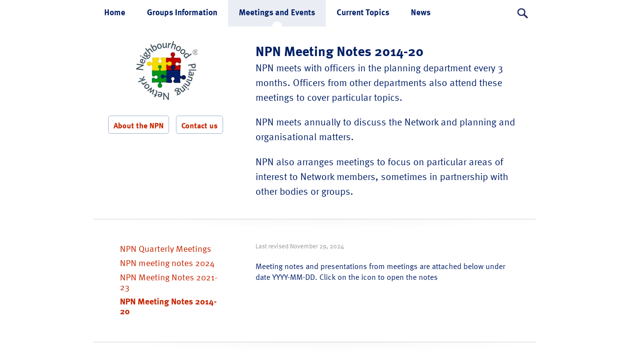

--- FILE ---
content_type: text/html; charset=UTF-8
request_url: http://www.bristolnpn.net/meetings-and-events/npn-meeting-notes/
body_size: 14339
content:
<!DOCTYPE html><!--1&1-->
<html lang="en-GB">
<head>
<meta charset="UTF-8" />
<meta name="description" content="Independent, voluntary planning groups working to get better community involvement in planning decisions in Bristol">
<meta name="google-site-verification" content="pYE1UO4PcqWt_XAcss5Clpgc2XzavB8llBDeAsilgyk" />
<title>Neighbourhood Planning Network ~ NPN Meeting Notes 2014-20</title>
<link rel="stylesheet" type="text/css" media="all" href="http://www.bristolnpn.net/wp-content/themes/BristolNPN/reset.css" />
<link rel="stylesheet" type="text/css" media="all" href="http://www.bristolnpn.net/wp-content/themes/BristolNPN/style.css" />
<!--[if lt IE 9]>
<link rel="stylesheet" type="text/css" media="all" href="http://www.bristolnpn.net/wp-content/themes/BristolNPN/css/ie.css" />
<![endif]-->
<link rel="pingback" href="http://www.bristolnpn.net/xmlrpc.php" />
<script src="//ajax.googleapis.com/ajax/libs/jquery/1.8.1/jquery.min.js"></script>
<script type="text/javascript" src="http://www.bristolnpn.net/wp-content/themes/BristolNPN/js/back-to-top.js"></script>

<script type="text/javascript" src="//use.typekit.net/btz2onu.js"></script>
<script type="text/javascript">try{Typekit.load();}catch(e){}</script>
<script type="text/javascript"> 
function toggle5(showHideDiv, switchImgTag) {
        var ele = document.getElementById(showHideDiv);
        var imageEle = document.getElementById(switchImgTag);
        if(ele.style.display == "block") {
                ele.style.display = "none";
                imageEle.innerHTML = '<img src="http://www.bristolnpn.net/wp-content/themes/BristolNPN/images/search.png" class="searchGlass" />';
        }
        else {
                ele.style.display = "block";
                imageEle.innerHTML = '<img src="http://www.bristolnpn.net/wp-content/themes/BristolNPN/images/searchBlue.png" class="searchGlass" />';
        }
}
</script>

<meta name='robots' content='max-image-preview:large' />
	<style>img:is([sizes="auto" i], [sizes^="auto," i]) { contain-intrinsic-size: 3000px 1500px }</style>
	<link rel='dns-prefetch' href='//www.bristolnpn.net' />
<link rel="alternate" type="application/rss+xml" title="Neighbourhood Planning Network &raquo; Feed" href="http://www.bristolnpn.net/feed/" />
<link rel="alternate" type="application/rss+xml" title="Neighbourhood Planning Network &raquo; Comments Feed" href="http://www.bristolnpn.net/comments/feed/" />
<script type="text/javascript">
/* <![CDATA[ */
window._wpemojiSettings = {"baseUrl":"https:\/\/s.w.org\/images\/core\/emoji\/16.0.1\/72x72\/","ext":".png","svgUrl":"https:\/\/s.w.org\/images\/core\/emoji\/16.0.1\/svg\/","svgExt":".svg","source":{"concatemoji":"http:\/\/www.bristolnpn.net\/wp-includes\/js\/wp-emoji-release.min.js?ver=6.8.3"}};
/*! This file is auto-generated */
!function(s,n){var o,i,e;function c(e){try{var t={supportTests:e,timestamp:(new Date).valueOf()};sessionStorage.setItem(o,JSON.stringify(t))}catch(e){}}function p(e,t,n){e.clearRect(0,0,e.canvas.width,e.canvas.height),e.fillText(t,0,0);var t=new Uint32Array(e.getImageData(0,0,e.canvas.width,e.canvas.height).data),a=(e.clearRect(0,0,e.canvas.width,e.canvas.height),e.fillText(n,0,0),new Uint32Array(e.getImageData(0,0,e.canvas.width,e.canvas.height).data));return t.every(function(e,t){return e===a[t]})}function u(e,t){e.clearRect(0,0,e.canvas.width,e.canvas.height),e.fillText(t,0,0);for(var n=e.getImageData(16,16,1,1),a=0;a<n.data.length;a++)if(0!==n.data[a])return!1;return!0}function f(e,t,n,a){switch(t){case"flag":return n(e,"\ud83c\udff3\ufe0f\u200d\u26a7\ufe0f","\ud83c\udff3\ufe0f\u200b\u26a7\ufe0f")?!1:!n(e,"\ud83c\udde8\ud83c\uddf6","\ud83c\udde8\u200b\ud83c\uddf6")&&!n(e,"\ud83c\udff4\udb40\udc67\udb40\udc62\udb40\udc65\udb40\udc6e\udb40\udc67\udb40\udc7f","\ud83c\udff4\u200b\udb40\udc67\u200b\udb40\udc62\u200b\udb40\udc65\u200b\udb40\udc6e\u200b\udb40\udc67\u200b\udb40\udc7f");case"emoji":return!a(e,"\ud83e\udedf")}return!1}function g(e,t,n,a){var r="undefined"!=typeof WorkerGlobalScope&&self instanceof WorkerGlobalScope?new OffscreenCanvas(300,150):s.createElement("canvas"),o=r.getContext("2d",{willReadFrequently:!0}),i=(o.textBaseline="top",o.font="600 32px Arial",{});return e.forEach(function(e){i[e]=t(o,e,n,a)}),i}function t(e){var t=s.createElement("script");t.src=e,t.defer=!0,s.head.appendChild(t)}"undefined"!=typeof Promise&&(o="wpEmojiSettingsSupports",i=["flag","emoji"],n.supports={everything:!0,everythingExceptFlag:!0},e=new Promise(function(e){s.addEventListener("DOMContentLoaded",e,{once:!0})}),new Promise(function(t){var n=function(){try{var e=JSON.parse(sessionStorage.getItem(o));if("object"==typeof e&&"number"==typeof e.timestamp&&(new Date).valueOf()<e.timestamp+604800&&"object"==typeof e.supportTests)return e.supportTests}catch(e){}return null}();if(!n){if("undefined"!=typeof Worker&&"undefined"!=typeof OffscreenCanvas&&"undefined"!=typeof URL&&URL.createObjectURL&&"undefined"!=typeof Blob)try{var e="postMessage("+g.toString()+"("+[JSON.stringify(i),f.toString(),p.toString(),u.toString()].join(",")+"));",a=new Blob([e],{type:"text/javascript"}),r=new Worker(URL.createObjectURL(a),{name:"wpTestEmojiSupports"});return void(r.onmessage=function(e){c(n=e.data),r.terminate(),t(n)})}catch(e){}c(n=g(i,f,p,u))}t(n)}).then(function(e){for(var t in e)n.supports[t]=e[t],n.supports.everything=n.supports.everything&&n.supports[t],"flag"!==t&&(n.supports.everythingExceptFlag=n.supports.everythingExceptFlag&&n.supports[t]);n.supports.everythingExceptFlag=n.supports.everythingExceptFlag&&!n.supports.flag,n.DOMReady=!1,n.readyCallback=function(){n.DOMReady=!0}}).then(function(){return e}).then(function(){var e;n.supports.everything||(n.readyCallback(),(e=n.source||{}).concatemoji?t(e.concatemoji):e.wpemoji&&e.twemoji&&(t(e.twemoji),t(e.wpemoji)))}))}((window,document),window._wpemojiSettings);
/* ]]> */
</script>
<style id='wp-emoji-styles-inline-css' type='text/css'>

	img.wp-smiley, img.emoji {
		display: inline !important;
		border: none !important;
		box-shadow: none !important;
		height: 1em !important;
		width: 1em !important;
		margin: 0 0.07em !important;
		vertical-align: -0.1em !important;
		background: none !important;
		padding: 0 !important;
	}
</style>
<link rel='stylesheet' id='wp-block-library-css' href='http://www.bristolnpn.net/wp-includes/css/dist/block-library/style.min.css?ver=6.8.3' type='text/css' media='all' />
<style id='classic-theme-styles-inline-css' type='text/css'>
/*! This file is auto-generated */
.wp-block-button__link{color:#fff;background-color:#32373c;border-radius:9999px;box-shadow:none;text-decoration:none;padding:calc(.667em + 2px) calc(1.333em + 2px);font-size:1.125em}.wp-block-file__button{background:#32373c;color:#fff;text-decoration:none}
</style>
<style id='global-styles-inline-css' type='text/css'>
:root{--wp--preset--aspect-ratio--square: 1;--wp--preset--aspect-ratio--4-3: 4/3;--wp--preset--aspect-ratio--3-4: 3/4;--wp--preset--aspect-ratio--3-2: 3/2;--wp--preset--aspect-ratio--2-3: 2/3;--wp--preset--aspect-ratio--16-9: 16/9;--wp--preset--aspect-ratio--9-16: 9/16;--wp--preset--color--black: #000000;--wp--preset--color--cyan-bluish-gray: #abb8c3;--wp--preset--color--white: #ffffff;--wp--preset--color--pale-pink: #f78da7;--wp--preset--color--vivid-red: #cf2e2e;--wp--preset--color--luminous-vivid-orange: #ff6900;--wp--preset--color--luminous-vivid-amber: #fcb900;--wp--preset--color--light-green-cyan: #7bdcb5;--wp--preset--color--vivid-green-cyan: #00d084;--wp--preset--color--pale-cyan-blue: #8ed1fc;--wp--preset--color--vivid-cyan-blue: #0693e3;--wp--preset--color--vivid-purple: #9b51e0;--wp--preset--gradient--vivid-cyan-blue-to-vivid-purple: linear-gradient(135deg,rgba(6,147,227,1) 0%,rgb(155,81,224) 100%);--wp--preset--gradient--light-green-cyan-to-vivid-green-cyan: linear-gradient(135deg,rgb(122,220,180) 0%,rgb(0,208,130) 100%);--wp--preset--gradient--luminous-vivid-amber-to-luminous-vivid-orange: linear-gradient(135deg,rgba(252,185,0,1) 0%,rgba(255,105,0,1) 100%);--wp--preset--gradient--luminous-vivid-orange-to-vivid-red: linear-gradient(135deg,rgba(255,105,0,1) 0%,rgb(207,46,46) 100%);--wp--preset--gradient--very-light-gray-to-cyan-bluish-gray: linear-gradient(135deg,rgb(238,238,238) 0%,rgb(169,184,195) 100%);--wp--preset--gradient--cool-to-warm-spectrum: linear-gradient(135deg,rgb(74,234,220) 0%,rgb(151,120,209) 20%,rgb(207,42,186) 40%,rgb(238,44,130) 60%,rgb(251,105,98) 80%,rgb(254,248,76) 100%);--wp--preset--gradient--blush-light-purple: linear-gradient(135deg,rgb(255,206,236) 0%,rgb(152,150,240) 100%);--wp--preset--gradient--blush-bordeaux: linear-gradient(135deg,rgb(254,205,165) 0%,rgb(254,45,45) 50%,rgb(107,0,62) 100%);--wp--preset--gradient--luminous-dusk: linear-gradient(135deg,rgb(255,203,112) 0%,rgb(199,81,192) 50%,rgb(65,88,208) 100%);--wp--preset--gradient--pale-ocean: linear-gradient(135deg,rgb(255,245,203) 0%,rgb(182,227,212) 50%,rgb(51,167,181) 100%);--wp--preset--gradient--electric-grass: linear-gradient(135deg,rgb(202,248,128) 0%,rgb(113,206,126) 100%);--wp--preset--gradient--midnight: linear-gradient(135deg,rgb(2,3,129) 0%,rgb(40,116,252) 100%);--wp--preset--font-size--small: 13px;--wp--preset--font-size--medium: 20px;--wp--preset--font-size--large: 36px;--wp--preset--font-size--x-large: 42px;--wp--preset--spacing--20: 0.44rem;--wp--preset--spacing--30: 0.67rem;--wp--preset--spacing--40: 1rem;--wp--preset--spacing--50: 1.5rem;--wp--preset--spacing--60: 2.25rem;--wp--preset--spacing--70: 3.38rem;--wp--preset--spacing--80: 5.06rem;--wp--preset--shadow--natural: 6px 6px 9px rgba(0, 0, 0, 0.2);--wp--preset--shadow--deep: 12px 12px 50px rgba(0, 0, 0, 0.4);--wp--preset--shadow--sharp: 6px 6px 0px rgba(0, 0, 0, 0.2);--wp--preset--shadow--outlined: 6px 6px 0px -3px rgba(255, 255, 255, 1), 6px 6px rgba(0, 0, 0, 1);--wp--preset--shadow--crisp: 6px 6px 0px rgba(0, 0, 0, 1);}:where(.is-layout-flex){gap: 0.5em;}:where(.is-layout-grid){gap: 0.5em;}body .is-layout-flex{display: flex;}.is-layout-flex{flex-wrap: wrap;align-items: center;}.is-layout-flex > :is(*, div){margin: 0;}body .is-layout-grid{display: grid;}.is-layout-grid > :is(*, div){margin: 0;}:where(.wp-block-columns.is-layout-flex){gap: 2em;}:where(.wp-block-columns.is-layout-grid){gap: 2em;}:where(.wp-block-post-template.is-layout-flex){gap: 1.25em;}:where(.wp-block-post-template.is-layout-grid){gap: 1.25em;}.has-black-color{color: var(--wp--preset--color--black) !important;}.has-cyan-bluish-gray-color{color: var(--wp--preset--color--cyan-bluish-gray) !important;}.has-white-color{color: var(--wp--preset--color--white) !important;}.has-pale-pink-color{color: var(--wp--preset--color--pale-pink) !important;}.has-vivid-red-color{color: var(--wp--preset--color--vivid-red) !important;}.has-luminous-vivid-orange-color{color: var(--wp--preset--color--luminous-vivid-orange) !important;}.has-luminous-vivid-amber-color{color: var(--wp--preset--color--luminous-vivid-amber) !important;}.has-light-green-cyan-color{color: var(--wp--preset--color--light-green-cyan) !important;}.has-vivid-green-cyan-color{color: var(--wp--preset--color--vivid-green-cyan) !important;}.has-pale-cyan-blue-color{color: var(--wp--preset--color--pale-cyan-blue) !important;}.has-vivid-cyan-blue-color{color: var(--wp--preset--color--vivid-cyan-blue) !important;}.has-vivid-purple-color{color: var(--wp--preset--color--vivid-purple) !important;}.has-black-background-color{background-color: var(--wp--preset--color--black) !important;}.has-cyan-bluish-gray-background-color{background-color: var(--wp--preset--color--cyan-bluish-gray) !important;}.has-white-background-color{background-color: var(--wp--preset--color--white) !important;}.has-pale-pink-background-color{background-color: var(--wp--preset--color--pale-pink) !important;}.has-vivid-red-background-color{background-color: var(--wp--preset--color--vivid-red) !important;}.has-luminous-vivid-orange-background-color{background-color: var(--wp--preset--color--luminous-vivid-orange) !important;}.has-luminous-vivid-amber-background-color{background-color: var(--wp--preset--color--luminous-vivid-amber) !important;}.has-light-green-cyan-background-color{background-color: var(--wp--preset--color--light-green-cyan) !important;}.has-vivid-green-cyan-background-color{background-color: var(--wp--preset--color--vivid-green-cyan) !important;}.has-pale-cyan-blue-background-color{background-color: var(--wp--preset--color--pale-cyan-blue) !important;}.has-vivid-cyan-blue-background-color{background-color: var(--wp--preset--color--vivid-cyan-blue) !important;}.has-vivid-purple-background-color{background-color: var(--wp--preset--color--vivid-purple) !important;}.has-black-border-color{border-color: var(--wp--preset--color--black) !important;}.has-cyan-bluish-gray-border-color{border-color: var(--wp--preset--color--cyan-bluish-gray) !important;}.has-white-border-color{border-color: var(--wp--preset--color--white) !important;}.has-pale-pink-border-color{border-color: var(--wp--preset--color--pale-pink) !important;}.has-vivid-red-border-color{border-color: var(--wp--preset--color--vivid-red) !important;}.has-luminous-vivid-orange-border-color{border-color: var(--wp--preset--color--luminous-vivid-orange) !important;}.has-luminous-vivid-amber-border-color{border-color: var(--wp--preset--color--luminous-vivid-amber) !important;}.has-light-green-cyan-border-color{border-color: var(--wp--preset--color--light-green-cyan) !important;}.has-vivid-green-cyan-border-color{border-color: var(--wp--preset--color--vivid-green-cyan) !important;}.has-pale-cyan-blue-border-color{border-color: var(--wp--preset--color--pale-cyan-blue) !important;}.has-vivid-cyan-blue-border-color{border-color: var(--wp--preset--color--vivid-cyan-blue) !important;}.has-vivid-purple-border-color{border-color: var(--wp--preset--color--vivid-purple) !important;}.has-vivid-cyan-blue-to-vivid-purple-gradient-background{background: var(--wp--preset--gradient--vivid-cyan-blue-to-vivid-purple) !important;}.has-light-green-cyan-to-vivid-green-cyan-gradient-background{background: var(--wp--preset--gradient--light-green-cyan-to-vivid-green-cyan) !important;}.has-luminous-vivid-amber-to-luminous-vivid-orange-gradient-background{background: var(--wp--preset--gradient--luminous-vivid-amber-to-luminous-vivid-orange) !important;}.has-luminous-vivid-orange-to-vivid-red-gradient-background{background: var(--wp--preset--gradient--luminous-vivid-orange-to-vivid-red) !important;}.has-very-light-gray-to-cyan-bluish-gray-gradient-background{background: var(--wp--preset--gradient--very-light-gray-to-cyan-bluish-gray) !important;}.has-cool-to-warm-spectrum-gradient-background{background: var(--wp--preset--gradient--cool-to-warm-spectrum) !important;}.has-blush-light-purple-gradient-background{background: var(--wp--preset--gradient--blush-light-purple) !important;}.has-blush-bordeaux-gradient-background{background: var(--wp--preset--gradient--blush-bordeaux) !important;}.has-luminous-dusk-gradient-background{background: var(--wp--preset--gradient--luminous-dusk) !important;}.has-pale-ocean-gradient-background{background: var(--wp--preset--gradient--pale-ocean) !important;}.has-electric-grass-gradient-background{background: var(--wp--preset--gradient--electric-grass) !important;}.has-midnight-gradient-background{background: var(--wp--preset--gradient--midnight) !important;}.has-small-font-size{font-size: var(--wp--preset--font-size--small) !important;}.has-medium-font-size{font-size: var(--wp--preset--font-size--medium) !important;}.has-large-font-size{font-size: var(--wp--preset--font-size--large) !important;}.has-x-large-font-size{font-size: var(--wp--preset--font-size--x-large) !important;}
:where(.wp-block-post-template.is-layout-flex){gap: 1.25em;}:where(.wp-block-post-template.is-layout-grid){gap: 1.25em;}
:where(.wp-block-columns.is-layout-flex){gap: 2em;}:where(.wp-block-columns.is-layout-grid){gap: 2em;}
:root :where(.wp-block-pullquote){font-size: 1.5em;line-height: 1.6;}
</style>
<link rel='stylesheet' id='contact-form-7-css' href='http://www.bristolnpn.net/wp-content/plugins/contact-form-7/includes/css/styles.css?ver=6.0.6' type='text/css' media='all' />
<style id='akismet-widget-style-inline-css' type='text/css'>

			.a-stats {
				--akismet-color-mid-green: #357b49;
				--akismet-color-white: #fff;
				--akismet-color-light-grey: #f6f7f7;

				max-width: 350px;
				width: auto;
			}

			.a-stats * {
				all: unset;
				box-sizing: border-box;
			}

			.a-stats strong {
				font-weight: 600;
			}

			.a-stats a.a-stats__link,
			.a-stats a.a-stats__link:visited,
			.a-stats a.a-stats__link:active {
				background: var(--akismet-color-mid-green);
				border: none;
				box-shadow: none;
				border-radius: 8px;
				color: var(--akismet-color-white);
				cursor: pointer;
				display: block;
				font-family: -apple-system, BlinkMacSystemFont, 'Segoe UI', 'Roboto', 'Oxygen-Sans', 'Ubuntu', 'Cantarell', 'Helvetica Neue', sans-serif;
				font-weight: 500;
				padding: 12px;
				text-align: center;
				text-decoration: none;
				transition: all 0.2s ease;
			}

			/* Extra specificity to deal with TwentyTwentyOne focus style */
			.widget .a-stats a.a-stats__link:focus {
				background: var(--akismet-color-mid-green);
				color: var(--akismet-color-white);
				text-decoration: none;
			}

			.a-stats a.a-stats__link:hover {
				filter: brightness(110%);
				box-shadow: 0 4px 12px rgba(0, 0, 0, 0.06), 0 0 2px rgba(0, 0, 0, 0.16);
			}

			.a-stats .count {
				color: var(--akismet-color-white);
				display: block;
				font-size: 1.5em;
				line-height: 1.4;
				padding: 0 13px;
				white-space: nowrap;
			}
		
</style>
<link rel="https://api.w.org/" href="http://www.bristolnpn.net/wp-json/" /><link rel="alternate" title="JSON" type="application/json" href="http://www.bristolnpn.net/wp-json/wp/v2/pages/210" /><link rel="EditURI" type="application/rsd+xml" title="RSD" href="http://www.bristolnpn.net/xmlrpc.php?rsd" />
<link rel="canonical" href="http://www.bristolnpn.net/meetings-and-events/npn-meeting-notes/" />
<link rel='shortlink' href='http://www.bristolnpn.net/?p=210' />
<link rel="alternate" title="oEmbed (JSON)" type="application/json+oembed" href="http://www.bristolnpn.net/wp-json/oembed/1.0/embed?url=http%3A%2F%2Fwww.bristolnpn.net%2Fmeetings-and-events%2Fnpn-meeting-notes%2F" />
<link rel="alternate" title="oEmbed (XML)" type="text/xml+oembed" href="http://www.bristolnpn.net/wp-json/oembed/1.0/embed?url=http%3A%2F%2Fwww.bristolnpn.net%2Fmeetings-and-events%2Fnpn-meeting-notes%2F&#038;format=xml" />
<!-- GG -->

</head>
<body class="npn-meeting-notes not-home">
<div id="nav">
	<ul>
		<li class="page_item page-item-2 page_item_has_children"><a href="http://www.bristolnpn.net/">Home</a></li>
<li class="page_item page-item-6 page_item_has_children"><a href="http://www.bristolnpn.net/groups-information/">Groups Information</a></li>
<li class="page_item page-item-8 page_item_has_children current_page_ancestor current_page_parent"><a href="http://www.bristolnpn.net/meetings-and-events/">Meetings and Events</a></li>
<li class="page_item page-item-10 page_item_has_children"><a href="http://www.bristolnpn.net/current-topics/">Current Topics</a></li>
<li class="page_item page-item-12 page_item_has_children"><a href="http://www.bristolnpn.net/news/">News</a></li>
	</ul>
	<div id="searchDiv">
    	<a id="imageDivLink" href="javascript:toggle5('searchBox', 'imageDivLink');">
    		<img src="http://www.bristolnpn.net/wp-content/themes/BristolNPN/images/search.png" class="searchGlass" />
    	</a>
    </div><!-- end search -->
<div id="searchBox" style="display: none;"><form role="search" class="SearchForm" action="http://www.bristolnpn.net/" method="get">
    <fieldset>
        <label for="search" style="display:none;">Search in http://www.bristolnpn.net</label>
        <input type="text" name="s" id="search" value="" />
        <input type="submit" id="go" alt="Search" value="Search" />
    </fieldset>
</form></div>

</div><!-- end nav -->

<div id="wrapper">

		<div id="header">
			<div class="c1 f-left">
				<img src="http://www.bristolnpn.net/wp-content/themes/BristolNPN/images/npn-logo.png" title="NPN logo" class="logo" />
				<a href="http://www.bristolnpn.net/about-the-NPN" title="About the NPN" class="button" style="margin:0 10px 0 0;">About the NPN</a>
				<a href="http://www.bristolnpn.net/contact-us" title="Contact us" class="button">Contact us</a>
			</div><!-- end c1 -->
			<div class="c2 f-left">
														
								
				<h1>NPN Meeting Notes 2014-20</h1>				<span class="excerpt"><p>NPN meets with officers in the planning department every 3 months. Officers from other departments also attend these meetings to cover particular topics.</p>
<p>NPN meets annually to discuss the Network and planning and organisational matters.</p>
<p>NPN also arranges meetings to focus on particular areas of interest to Network members, sometimes in partnership with other bodies or groups.</p>
</span>
																	</div><!-- end c2 -->
			
		</div><!-- end #header -->
		
		
	<div id="content">
	
			
		<div class="c1 sidebar f-left">
			
						&nbsp;
								
			<div id="submenu">	
				<ul>
					<li class="page_item page-item-175"><a href="http://www.bristolnpn.net/meetings-and-events/npn-quarterly-meetings/">NPN Quarterly Meetings</a></li>
<li class="page_item page-item-3170"><a href="http://www.bristolnpn.net/meetings-and-events/npn-meetings-2024/">NPN meeting notes 2024</a></li>
<li class="page_item page-item-2875"><a href="http://www.bristolnpn.net/meetings-and-events/npn-meeting-notes-2021-24/">NPN Meeting Notes 2021-23</a></li>
<li class="page_item page-item-210 current_page_item"><a href="http://www.bristolnpn.net/meetings-and-events/npn-meeting-notes/" aria-current="page">NPN Meeting Notes 2014-20</a></li>
				</ul>
			</div>
				
		</div><!-- closes c1 sidebar -->

		<div class="c2 f-left">
			
			<div class="pagecontent">
			
				<a href="#content" id="top-link">Back to top</a>
				
				<div class="reading-time">Last revised November 29, 2024</div>
			               
				<p>Meeting notes and presentations from meetings are attached below under date YYYY-MM-DD. Click on the icon to open the notes</p>
			
			</div><!-- end .pagecontent -->
			
						
		</div><!-- end c2 -->	
		
					
			<div id="attachments">

							
					<h3 class="center">Meeting notes to download</h3><br />
				
						
							<div class="c390 f-left item">
					<a href="http://www.bristolnpn.net/wp-content/uploads/2019/08/NPN-July-2019-Temple-Quarter-issued.pdf" title="2019-07-09 Temple Quarter">
					<img width="48" height="64" src="http://www.bristolnpn.net/wp-includes/images/media/document.svg" class="thumb" alt="" decoding="async" />					</a>
					<h4><a href="http://www.bristolnpn.net/wp-content/uploads/2019/08/NPN-July-2019-Temple-Quarter-issued.pdf" title="2019-07-09 Temple Quarter">2019-07-09 Temple Quarter</a></h4>
				<br />
				<small>984 KB&ensp;&ensp;August 29, 2019</small>
				</div><!-- end c1 -->
				
							<div class="c390 f-left item">
					<a href="http://www.bristolnpn.net/wp-content/uploads/2020/02/20-01-14-NPN-Quarterly-meeting-notes.docx" title="2020-01-14 NPN Quarterly meeting notes">
					<img width="48" height="64" src="http://www.bristolnpn.net/wp-includes/images/media/document.svg" class="thumb" alt="" decoding="async" />					</a>
					<h4><a href="http://www.bristolnpn.net/wp-content/uploads/2020/02/20-01-14-NPN-Quarterly-meeting-notes.docx" title="2020-01-14 NPN Quarterly meeting notes">2020-01-14 NPN Quarterly meeting notes</a></h4>
				<br />
				<small>18 KB&ensp;&ensp;February 3, 2020</small>
				</div><!-- end c1 -->
				
							<div class="c390 f-left item">
					<a href="http://www.bristolnpn.net/wp-content/uploads/2020/04/Urban-Living-Post-adoption-review-NPN-briefing.pdf" title="2020-04-21 Urban Living - Post adoption review - NPN briefing">
					<img width="48" height="64" src="http://www.bristolnpn.net/wp-includes/images/media/document.svg" class="thumb" alt="" decoding="async" />					</a>
					<h4><a href="http://www.bristolnpn.net/wp-content/uploads/2020/04/Urban-Living-Post-adoption-review-NPN-briefing.pdf" title="2020-04-21 Urban Living - Post adoption review - NPN briefing">2020-04-21 Urban Living - Post adoption review - NPN briefing</a></h4>
				<br />
				<small>3.46 MB&ensp;&ensp;April 23, 2020</small>
				</div><!-- end c1 -->
				
							<div class="c390 f-left item">
					<a href="http://www.bristolnpn.net/wp-content/uploads/2020/10/20-10-20-NPN-quarterly-White-Paper-discussions.docx" title="2020-10-20 NPN quarterly - White Paper discussions">
					<img width="48" height="64" src="http://www.bristolnpn.net/wp-includes/images/media/document.svg" class="thumb" alt="" decoding="async" loading="lazy" />					</a>
					<h4><a href="http://www.bristolnpn.net/wp-content/uploads/2020/10/20-10-20-NPN-quarterly-White-Paper-discussions.docx" title="2020-10-20 NPN quarterly - White Paper discussions">2020-10-20 NPN quarterly - White Paper discussions</a></h4>
				<br />
				<small>18 KB&ensp;&ensp;October 25, 2020</small>
				</div><!-- end c1 -->
				
							<div class="c390 f-left item">
					<a href="http://www.bristolnpn.net/wp-content/uploads/2019/07/AGRs-NPN-8-July-1-PDF.pdf" title="2019-07-09 Areas of Growth and Regeneration 1">
					<img width="48" height="64" src="http://www.bristolnpn.net/wp-includes/images/media/document.svg" class="thumb" alt="" decoding="async" loading="lazy" />					</a>
					<h4><a href="http://www.bristolnpn.net/wp-content/uploads/2019/07/AGRs-NPN-8-July-1-PDF.pdf" title="2019-07-09 Areas of Growth and Regeneration 1">2019-07-09 Areas of Growth and Regeneration 1</a></h4>
				<br />
				<small>4.66 MB&ensp;&ensp;July 25, 2019</small>
				</div><!-- end c1 -->
				
							<div class="c390 f-left item">
					<a href="http://www.bristolnpn.net/wp-content/uploads/2019/07/AGRs-NPN-8-July-2-PDF.pdf" title="2019-07-09 AGR 2 Bedminster">
					<img width="48" height="64" src="http://www.bristolnpn.net/wp-includes/images/media/document.svg" class="thumb" alt="" decoding="async" loading="lazy" />					</a>
					<h4><a href="http://www.bristolnpn.net/wp-content/uploads/2019/07/AGRs-NPN-8-July-2-PDF.pdf" title="2019-07-09 AGR 2 Bedminster">2019-07-09 AGR 2 Bedminster</a></h4>
				<br />
				<small>4.08 MB&ensp;&ensp;July 25, 2019</small>
				</div><!-- end c1 -->
				
							<div class="c390 f-left item">
					<a href="http://www.bristolnpn.net/wp-content/uploads/2019/07/Bedminster-Green-PDF.pdf" title="2019-07-09 Bedminster Green PDF">
					<img width="48" height="64" src="http://www.bristolnpn.net/wp-includes/images/media/document.svg" class="thumb" alt="" decoding="async" loading="lazy" />					</a>
					<h4><a href="http://www.bristolnpn.net/wp-content/uploads/2019/07/Bedminster-Green-PDF.pdf" title="2019-07-09 Bedminster Green PDF">2019-07-09 Bedminster Green PDF</a></h4>
				<br />
				<small>1.02 MB&ensp;&ensp;July 25, 2019</small>
				</div><!-- end c1 -->
				
							<div class="c390 f-left item">
					<a href="http://www.bristolnpn.net/wp-content/uploads/2019/07/190709-NPN-Central-Southmead-PDF.pdf" title="2019-07-09 Central Southmead">
					<img width="48" height="64" src="http://www.bristolnpn.net/wp-includes/images/media/document.svg" class="thumb" alt="" decoding="async" loading="lazy" />					</a>
					<h4><a href="http://www.bristolnpn.net/wp-content/uploads/2019/07/190709-NPN-Central-Southmead-PDF.pdf" title="2019-07-09 Central Southmead">2019-07-09 Central Southmead</a></h4>
				<br />
				<small>2.02 MB&ensp;&ensp;July 25, 2019</small>
				</div><!-- end c1 -->
				
							<div class="c390 f-left item">
					<a href="http://www.bristolnpn.net/wp-content/uploads/2019/02/19-01-15-Car-Parking-Policies-discussion.pdf" title="2019-01-15 Car Parking Policies discussion">
					<img width="48" height="64" src="http://www.bristolnpn.net/wp-includes/images/media/document.svg" class="thumb" alt="" decoding="async" loading="lazy" />					</a>
					<h4><a href="http://www.bristolnpn.net/wp-content/uploads/2019/02/19-01-15-Car-Parking-Policies-discussion.pdf" title="2019-01-15 Car Parking Policies discussion">2019-01-15 Car Parking Policies discussion</a></h4>
				<br />
				<small>349 KB&ensp;&ensp;February 18, 2019</small>
				</div><!-- end c1 -->
				
							<div class="c390 f-left item">
					<a href="http://www.bristolnpn.net/wp-content/uploads/2019/02/19-01-15-JSP-and-LP-Review-prep-timetable.pdf" title="2019-01-15 JSP and LP Review prep timetable">
					<img width="48" height="64" src="http://www.bristolnpn.net/wp-includes/images/media/document.svg" class="thumb" alt="" decoding="async" loading="lazy" />					</a>
					<h4><a href="http://www.bristolnpn.net/wp-content/uploads/2019/02/19-01-15-JSP-and-LP-Review-prep-timetable.pdf" title="2019-01-15 JSP and LP Review prep timetable">2019-01-15 JSP and LP Review prep timetable</a></h4>
				<br />
				<small>91 KB&ensp;&ensp;February 18, 2019</small>
				</div><!-- end c1 -->
				
							<div class="c390 f-left item">
					<a href="http://www.bristolnpn.net/wp-content/uploads/2018/10/NPN-briefing-9-October-2018.pdf" title="2018-10-09 Urban Living SPD update">
					<img width="48" height="64" src="http://www.bristolnpn.net/wp-includes/images/media/document.svg" class="thumb" alt="" decoding="async" loading="lazy" />					</a>
					<h4><a href="http://www.bristolnpn.net/wp-content/uploads/2018/10/NPN-briefing-9-October-2018.pdf" title="2018-10-09 Urban Living SPD update">2018-10-09 Urban Living SPD update</a></h4>
				<br />
				<small>8.04 MB&ensp;&ensp;October 17, 2018</small>
				</div><!-- end c1 -->
				
							<div class="c390 f-left item">
					<a href="http://www.bristolnpn.net/wp-content/uploads/2018/10/2018-10-09-JSP-and-Local-Plan-timetable.pdf" title="2018-10-09 JSP and Local Plan timetable">
					<img width="48" height="64" src="http://www.bristolnpn.net/wp-includes/images/media/document.svg" class="thumb" alt="" decoding="async" loading="lazy" />					</a>
					<h4><a href="http://www.bristolnpn.net/wp-content/uploads/2018/10/2018-10-09-JSP-and-Local-Plan-timetable.pdf" title="2018-10-09 JSP and Local Plan timetable">2018-10-09 JSP and Local Plan timetable</a></h4>
				<br />
				<small>59 KB&ensp;&ensp;October 15, 2018</small>
				</div><!-- end c1 -->
				
							<div class="c390 f-left item">
					<a href="http://www.bristolnpn.net/wp-content/uploads/2018/10/NPNoct18.pdf" title="2018-10-09 Legible City update">
					<img width="48" height="64" src="http://www.bristolnpn.net/wp-includes/images/media/document.svg" class="thumb" alt="" decoding="async" loading="lazy" />					</a>
					<h4><a href="http://www.bristolnpn.net/wp-content/uploads/2018/10/NPNoct18.pdf" title="2018-10-09 Legible City update">2018-10-09 Legible City update</a></h4>
				<br />
				<small>2.64 MB&ensp;&ensp;October 15, 2018</small>
				</div><!-- end c1 -->
				
							<div class="c390 f-left item">
					<a href="http://www.bristolnpn.net/wp-content/uploads/2012/08/20180710-BWA-NPN-Presentation.pdf" title="2018-07-10-Advertising and telephone applications">
					<img width="48" height="64" src="http://www.bristolnpn.net/wp-includes/images/media/document.svg" class="thumb" alt="" decoding="async" loading="lazy" />					</a>
					<h4><a href="http://www.bristolnpn.net/wp-content/uploads/2012/08/20180710-BWA-NPN-Presentation.pdf" title="2018-07-10-Advertising and telephone applications">2018-07-10-Advertising and telephone applications</a></h4>
				<br />
				<small>967 KB&ensp;&ensp;July 18, 2018</small>
				</div><!-- end c1 -->
				
							<div class="c390 f-left item">
					<a href="http://www.bristolnpn.net/wp-content/uploads/2012/08/DM-Detailed-Structure-All-Names-2018.pdf" title="2018-07-10 DM Detailed Structure (All Names) 2018">
					<img width="48" height="64" src="http://www.bristolnpn.net/wp-includes/images/media/document.svg" class="thumb" alt="" decoding="async" loading="lazy" />					</a>
					<h4><a href="http://www.bristolnpn.net/wp-content/uploads/2012/08/DM-Detailed-Structure-All-Names-2018.pdf" title="2018-07-10 DM Detailed Structure (All Names) 2018">2018-07-10 DM Detailed Structure (All Names) 2018</a></h4>
				<br />
				<small>446 KB&ensp;&ensp;July 18, 2018</small>
				</div><!-- end c1 -->
				
							<div class="c390 f-left item">
					<a href="http://www.bristolnpn.net/wp-content/uploads/2012/08/NPN-Presentation-Planning-Online.pdf" title="2018-07-10 Planning Online system">
					<img width="48" height="64" src="http://www.bristolnpn.net/wp-includes/images/media/document.svg" class="thumb" alt="" decoding="async" loading="lazy" />					</a>
					<h4><a href="http://www.bristolnpn.net/wp-content/uploads/2012/08/NPN-Presentation-Planning-Online.pdf" title="2018-07-10 Planning Online system">2018-07-10 Planning Online system</a></h4>
				<br />
				<small>167 KB&ensp;&ensp;July 18, 2018</small>
				</div><!-- end c1 -->
				
							<div class="c390 f-left item">
					<a href="http://www.bristolnpn.net/wp-content/uploads/2012/08/NPN-Public-Forum-PDF.pdf" title="2018-07-10 How to present to a planning committee">
					<img width="48" height="64" src="http://www.bristolnpn.net/wp-includes/images/media/document.svg" class="thumb" alt="" decoding="async" loading="lazy" />					</a>
					<h4><a href="http://www.bristolnpn.net/wp-content/uploads/2012/08/NPN-Public-Forum-PDF.pdf" title="2018-07-10 How to present to a planning committee">2018-07-10 How to present to a planning committee</a></h4>
				<br />
				<small>458 KB&ensp;&ensp;July 18, 2018</small>
				</div><!-- end c1 -->
				
							<div class="c390 f-left item">
					<a href="http://www.bristolnpn.net/wp-content/uploads/2012/08/NPN-Article-4-Directions-PDF.pdf" title="2018-04-10 NPN Article 4 Directions PDF">
					<img width="48" height="64" src="http://www.bristolnpn.net/wp-includes/images/media/document.svg" class="thumb" alt="" decoding="async" loading="lazy" />					</a>
					<h4><a href="http://www.bristolnpn.net/wp-content/uploads/2012/08/NPN-Article-4-Directions-PDF.pdf" title="2018-04-10 NPN Article 4 Directions PDF">2018-04-10 NPN Article 4 Directions PDF</a></h4>
				<br />
				<small>307 KB&ensp;&ensp;April 20, 2018</small>
				</div><!-- end c1 -->
				
							<div class="c390 f-left item">
					<a href="http://www.bristolnpn.net/wp-content/uploads/2012/08/Consultation-event-March-2018-presentation.pdf" title="18-03-06 Local Plan review presentation">
					<img width="48" height="64" src="http://www.bristolnpn.net/wp-includes/images/media/document.svg" class="thumb" alt="" decoding="async" loading="lazy" />					</a>
					<h4><a href="http://www.bristolnpn.net/wp-content/uploads/2012/08/Consultation-event-March-2018-presentation.pdf" title="18-03-06 Local Plan review presentation">18-03-06 Local Plan review presentation</a></h4>
				<br />
				<small>12.82 MB&ensp;&ensp;August 28, 2018</small>
				</div><!-- end c1 -->
				
							<div class="c390 f-left item">
					<a href="http://www.bristolnpn.net/wp-content/uploads/2012/08/NPN-Music-Venues-PDF.pdf" title="2018-01-09 Music Venues">
					<img width="48" height="64" src="http://www.bristolnpn.net/wp-includes/images/media/document.svg" class="thumb" alt="" decoding="async" loading="lazy" />					</a>
					<h4><a href="http://www.bristolnpn.net/wp-content/uploads/2012/08/NPN-Music-Venues-PDF.pdf" title="2018-01-09 Music Venues">2018-01-09 Music Venues</a></h4>
				<br />
				<small>595 KB&ensp;&ensp;February 23, 2018</small>
				</div><!-- end c1 -->
				
							<div class="c390 f-left item">
					<a href="http://www.bristolnpn.net/wp-content/uploads/2012/08/18-01-09-City-Plan-Comms-Pack.pdf" title="SUPERSEDED 2018-01-09 One City Plan Comms Pack">
					<img width="48" height="64" src="http://www.bristolnpn.net/wp-includes/images/media/document.svg" class="thumb" alt="" decoding="async" loading="lazy" />					</a>
					<h4><a href="http://www.bristolnpn.net/wp-content/uploads/2012/08/18-01-09-City-Plan-Comms-Pack.pdf" title="SUPERSEDED 2018-01-09 One City Plan Comms Pack">SUPERSEDED 2018-01-09 One City Plan Comms Pack</a></h4>
				<br />
				<small>1023 KB&ensp;&ensp;January 16, 2018</small>
				</div><!-- end c1 -->
				
							<div class="c390 f-left item">
					<a href="http://www.bristolnpn.net/wp-content/uploads/2012/08/18-01-09-NPN-Local-Plan-Review-IO-progress.pdf" title="2018-01-09 NPN Local Plan Review I&O progress">
					<img width="48" height="64" src="http://www.bristolnpn.net/wp-includes/images/media/document.svg" class="thumb" alt="" decoding="async" loading="lazy" />					</a>
					<h4><a href="http://www.bristolnpn.net/wp-content/uploads/2012/08/18-01-09-NPN-Local-Plan-Review-IO-progress.pdf" title="2018-01-09 NPN Local Plan Review I&O progress">2018-01-09 NPN Local Plan Review I&O progress</a></h4>
				<br />
				<small>1.39 MB&ensp;&ensp;January 16, 2018</small>
				</div><!-- end c1 -->
				
							<div class="c390 f-left item">
					<a href="http://www.bristolnpn.net/wp-content/uploads/2012/08/18-01-09-HMO-licensing-2018.pdf" title="2018-01-09 HMO licensing 2018">
					<img width="48" height="64" src="http://www.bristolnpn.net/wp-includes/images/media/document.svg" class="thumb" alt="" decoding="async" loading="lazy" />					</a>
					<h4><a href="http://www.bristolnpn.net/wp-content/uploads/2012/08/18-01-09-HMO-licensing-2018.pdf" title="2018-01-09 HMO licensing 2018">2018-01-09 HMO licensing 2018</a></h4>
				<br />
				<small>552 KB&ensp;&ensp;January 16, 2018</small>
				</div><!-- end c1 -->
				
							<div class="c390 f-left item">
					<a href="http://www.bristolnpn.net/wp-content/uploads/2012/08/171010-JSP-NPN.pdf" title="2017-10-10 Joint Spatial Plan">
					<img width="48" height="64" src="http://www.bristolnpn.net/wp-includes/images/media/document.svg" class="thumb" alt="" decoding="async" loading="lazy" />					</a>
					<h4><a href="http://www.bristolnpn.net/wp-content/uploads/2012/08/171010-JSP-NPN.pdf" title="2017-10-10 Joint Spatial Plan">2017-10-10 Joint Spatial Plan</a></h4>
				<br />
				<small>1.24 MB&ensp;&ensp;October 24, 2017</small>
				</div><!-- end c1 -->
				
							<div class="c390 f-left item">
					<a href="http://www.bristolnpn.net/wp-content/uploads/2012/08/171010-Local-Plan-NPN.pdf" title="2017-10-10 Local Plan review">
					<img width="48" height="64" src="http://www.bristolnpn.net/wp-includes/images/media/document.svg" class="thumb" alt="" decoding="async" loading="lazy" />					</a>
					<h4><a href="http://www.bristolnpn.net/wp-content/uploads/2012/08/171010-Local-Plan-NPN.pdf" title="2017-10-10 Local Plan review">2017-10-10 Local Plan review</a></h4>
				<br />
				<small>1.66 MB&ensp;&ensp;October 24, 2017</small>
				</div><!-- end c1 -->
				
							<div class="c390 f-left item">
					<a href="http://www.bristolnpn.net/wp-content/uploads/2012/08/NPN-Briefing-10-October-2017-a.pdf" title="2017-10-10 Urban Living presentation">
					<img width="48" height="64" src="http://www.bristolnpn.net/wp-includes/images/media/document.svg" class="thumb" alt="" decoding="async" loading="lazy" />					</a>
					<h4><a href="http://www.bristolnpn.net/wp-content/uploads/2012/08/NPN-Briefing-10-October-2017-a.pdf" title="2017-10-10 Urban Living presentation">2017-10-10 Urban Living presentation</a></h4>
				<br />
				<small>2.32 MB&ensp;&ensp;October 24, 2017</small>
				</div><!-- end c1 -->
				
							<div class="c390 f-left item">
					<a href="http://www.bristolnpn.net/wp-content/uploads/2012/08/Local-Plan-Review-taking-the-plan-to-2036.pdf" title="2017-07-11 Local Plan Review- taking the plan to 2036">
					<img width="48" height="64" src="http://www.bristolnpn.net/wp-includes/images/media/document.svg" class="thumb" alt="" decoding="async" loading="lazy" />					</a>
					<h4><a href="http://www.bristolnpn.net/wp-content/uploads/2012/08/Local-Plan-Review-taking-the-plan-to-2036.pdf" title="2017-07-11 Local Plan Review- taking the plan to 2036">2017-07-11 Local Plan Review- taking the plan to 2036</a></h4>
				<br />
				<small>1.38 MB&ensp;&ensp;August 2, 2017</small>
				</div><!-- end c1 -->
				
							<div class="c390 f-left item">
					<a href="http://www.bristolnpn.net/wp-content/uploads/2012/08/Clarification-on-the-various-types-of-Planning-Applications-FINAL.pdf" title="2017-07-11 Types of Planning Applications and consultation">
					<img width="48" height="64" src="http://www.bristolnpn.net/wp-includes/images/media/document.svg" class="thumb" alt="" decoding="async" loading="lazy" />					</a>
					<h4><a href="http://www.bristolnpn.net/wp-content/uploads/2012/08/Clarification-on-the-various-types-of-Planning-Applications-FINAL.pdf" title="2017-07-11 Types of Planning Applications and consultation">2017-07-11 Types of Planning Applications and consultation</a></h4>
				<br />
				<small>382 KB&ensp;&ensp;August 2, 2017</small>
				</div><!-- end c1 -->
				
							<div class="c390 f-left item">
					<a href="http://www.bristolnpn.net/wp-content/uploads/2012/08/17-04-11-Urban-Living-.pdf" title="2017-04-11 Urban Living">
					<img width="48" height="64" src="http://www.bristolnpn.net/wp-includes/images/media/document.svg" class="thumb" alt="" decoding="async" loading="lazy" />					</a>
					<h4><a href="http://www.bristolnpn.net/wp-content/uploads/2012/08/17-04-11-Urban-Living-.pdf" title="2017-04-11 Urban Living">2017-04-11 Urban Living</a></h4>
				<br />
				<small>3.23 MB&ensp;&ensp;June 7, 2017</small>
				</div><!-- end c1 -->
				
							<div class="c390 f-left item">
					<a href="http://www.bristolnpn.net/wp-content/uploads/2012/08/17-04-11-Types-of-Planning-Applications-.pdf" title="2017-04-11 Types of Planning Applications">
					<img width="48" height="64" src="http://www.bristolnpn.net/wp-includes/images/media/document.svg" class="thumb" alt="" decoding="async" loading="lazy" />					</a>
					<h4><a href="http://www.bristolnpn.net/wp-content/uploads/2012/08/17-04-11-Types-of-Planning-Applications-.pdf" title="2017-04-11 Types of Planning Applications">2017-04-11 Types of Planning Applications</a></h4>
				<br />
				<small>438 KB&ensp;&ensp;June 7, 2017</small>
				</div><!-- end c1 -->
				
							<div class="c390 f-left item">
					<a href="http://www.bristolnpn.net/wp-content/uploads/2012/08/17-04-11-Housing-White-Paper.pdf" title="2017-04-11 Housing White Paper">
					<img width="48" height="64" src="http://www.bristolnpn.net/wp-includes/images/media/document.svg" class="thumb" alt="" decoding="async" loading="lazy" />					</a>
					<h4><a href="http://www.bristolnpn.net/wp-content/uploads/2012/08/17-04-11-Housing-White-Paper.pdf" title="2017-04-11 Housing White Paper">2017-04-11 Housing White Paper</a></h4>
				<br />
				<small>234 KB&ensp;&ensp;June 7, 2017</small>
				</div><!-- end c1 -->
				
							<div class="c390 f-left item">
					<a href="http://www.bristolnpn.net/wp-content/uploads/2017/01/2017-01-10-Tall-Buildings-SPD-Urban-Living-design-guidance-programme.pdf" title="2017-01-10 Tall Buildings SPD - Urban Living design guidance programme">
					<img width="48" height="64" src="http://www.bristolnpn.net/wp-includes/images/media/document.svg" class="thumb" alt="" decoding="async" loading="lazy" />					</a>
					<h4><a href="http://www.bristolnpn.net/wp-content/uploads/2017/01/2017-01-10-Tall-Buildings-SPD-Urban-Living-design-guidance-programme.pdf" title="2017-01-10 Tall Buildings SPD - Urban Living design guidance programme">2017-01-10 Tall Buildings SPD - Urban Living design guidance programme</a></h4>
				<br />
				<small>314 KB&ensp;&ensp;January 18, 2017</small>
				</div><!-- end c1 -->
				
							<div class="c390 f-left item">
					<a href="http://www.bristolnpn.net/wp-content/uploads/2017/01/2017-01-10-Agenda-JSP-and-Local-plan-update-and-Affordable-Housing-and-viability.pdf" title="2017-01-10 Agenda, JSP and Local plan update and Affordable Housing and viability">
					<img width="48" height="64" src="http://www.bristolnpn.net/wp-includes/images/media/document.svg" class="thumb" alt="" decoding="async" loading="lazy" />					</a>
					<h4><a href="http://www.bristolnpn.net/wp-content/uploads/2017/01/2017-01-10-Agenda-JSP-and-Local-plan-update-and-Affordable-Housing-and-viability.pdf" title="2017-01-10 Agenda, JSP and Local plan update and Affordable Housing and viability">2017-01-10 Agenda, JSP and Local plan update and Affordable Housing and viability</a></h4>
				<br />
				<small>881 KB&ensp;&ensp;January 18, 2017</small>
				</div><!-- end c1 -->
				
							<div class="c390 f-left item">
					<a href="http://www.bristolnpn.net/wp-content/uploads/2012/08/16-11-15-Short-JSP-and-JTS-Presentation.pdf" title="2016-11-15-short-jsp-and-jts-presentation">
					<img width="48" height="64" src="http://www.bristolnpn.net/wp-includes/images/media/document.svg" class="thumb" alt="" decoding="async" loading="lazy" />					</a>
					<h4><a href="http://www.bristolnpn.net/wp-content/uploads/2012/08/16-11-15-Short-JSP-and-JTS-Presentation.pdf" title="2016-11-15-short-jsp-and-jts-presentation">2016-11-15-short-jsp-and-jts-presentation</a></h4>
				<br />
				<small>2.42 MB&ensp;&ensp;November 16, 2016</small>
				</div><!-- end c1 -->
				
							<div class="c390 f-left item">
					<a href="http://www.bristolnpn.net/wp-content/uploads/2012/08/16-07-12-DM-Detailed-Structure-from-1st-Sep.pdf" title="2016-07-12 DM Detailed Structure  from 1st Sep">
					<img width="48" height="64" src="http://www.bristolnpn.net/wp-includes/images/media/document.svg" class="thumb" alt="" decoding="async" loading="lazy" />					</a>
					<h4><a href="http://www.bristolnpn.net/wp-content/uploads/2012/08/16-07-12-DM-Detailed-Structure-from-1st-Sep.pdf" title="2016-07-12 DM Detailed Structure  from 1st Sep">2016-07-12 DM Detailed Structure  from 1st Sep</a></h4>
				<br />
				<small>448 KB&ensp;&ensp;August 8, 2016</small>
				</div><!-- end c1 -->
				
							<div class="c390 f-left item">
					<a href="http://www.bristolnpn.net/wp-content/uploads/2012/08/16-07-12-Legible-City-presentation.pdf" title="2016-07-12 Legible City presentation">
					<img width="48" height="64" src="http://www.bristolnpn.net/wp-includes/images/media/document.svg" class="thumb" alt="" decoding="async" loading="lazy" />					</a>
					<h4><a href="http://www.bristolnpn.net/wp-content/uploads/2012/08/16-07-12-Legible-City-presentation.pdf" title="2016-07-12 Legible City presentation">2016-07-12 Legible City presentation</a></h4>
				<br />
				<small>6.92 MB&ensp;&ensp;August 8, 2016</small>
				</div><!-- end c1 -->
				
							<div class="c390 f-left item">
					<a href="http://www.bristolnpn.net/wp-content/uploads/2012/08/BNPN-Meeting-12-April-2016-Update-on-Housing-and-Planning-Bill.pdf" title="2016-04-12 Update on Housing and Planning Bill">
					<img width="48" height="64" src="http://www.bristolnpn.net/wp-includes/images/media/document.svg" class="thumb" alt="" decoding="async" loading="lazy" />					</a>
					<h4><a href="http://www.bristolnpn.net/wp-content/uploads/2012/08/BNPN-Meeting-12-April-2016-Update-on-Housing-and-Planning-Bill.pdf" title="2016-04-12 Update on Housing and Planning Bill">2016-04-12 Update on Housing and Planning Bill</a></h4>
				<br />
				<small>516 KB&ensp;&ensp;April 19, 2016</small>
				</div><!-- end c1 -->
				
							<div class="c390 f-left item">
					<a href="http://www.bristolnpn.net/wp-content/uploads/2012/08/160412-TQEZ-ZW-Neighbourhood-Planning-Meeting-April-2016.pdf" title="2016-04-12 TQEZ presentation">
					<img width="48" height="64" src="http://www.bristolnpn.net/wp-includes/images/media/document.svg" class="thumb" alt="" decoding="async" loading="lazy" />					</a>
					<h4><a href="http://www.bristolnpn.net/wp-content/uploads/2012/08/160412-TQEZ-ZW-Neighbourhood-Planning-Meeting-April-2016.pdf" title="2016-04-12 TQEZ presentation">2016-04-12 TQEZ presentation</a></h4>
				<br />
				<small>7 MB&ensp;&ensp;April 19, 2016</small>
				</div><!-- end c1 -->
				
							<div class="c390 f-left item">
					<a href="http://www.bristolnpn.net/wp-content/uploads/2012/08/Permitted-Changes-of-Use-at-April-2016.pdf" title="2016-04-12 Permitted Changes of Use at April 2016">
					<img width="48" height="64" src="http://www.bristolnpn.net/wp-includes/images/media/document.svg" class="thumb" alt="" decoding="async" loading="lazy" />					</a>
					<h4><a href="http://www.bristolnpn.net/wp-content/uploads/2012/08/Permitted-Changes-of-Use-at-April-2016.pdf" title="2016-04-12 Permitted Changes of Use at April 2016">2016-04-12 Permitted Changes of Use at April 2016</a></h4>
				<br />
				<small>36 KB&ensp;&ensp;April 19, 2016</small>
				</div><!-- end c1 -->
				
							<div class="c390 f-left item">
					<a href="http://www.bristolnpn.net/wp-content/uploads/2012/08/TQEZ-Applications-for-NPN-July-2015-PDF.pdf" title="2015-07-22 TQEZ Applications for NPN July 2015 PDF">
					<img width="48" height="64" src="http://www.bristolnpn.net/wp-includes/images/media/document.svg" class="thumb" alt="" decoding="async" loading="lazy" />					</a>
					<h4><a href="http://www.bristolnpn.net/wp-content/uploads/2012/08/TQEZ-Applications-for-NPN-July-2015-PDF.pdf" title="2015-07-22 TQEZ Applications for NPN July 2015 PDF">2015-07-22 TQEZ Applications for NPN July 2015 PDF</a></h4>
				<br />
				<small>4.74 MB&ensp;&ensp;August 18, 2015</small>
				</div><!-- end c1 -->
				
							<div class="c390 f-left item">
					<a href="http://www.bristolnpn.net/wp-content/uploads/2012/08/GDPO-April-2016-changes.pdf" title="2016-04-12 GDPO - April 2016 changes">
					<img width="48" height="64" src="http://www.bristolnpn.net/wp-includes/images/media/document.svg" class="thumb" alt="" decoding="async" loading="lazy" />					</a>
					<h4><a href="http://www.bristolnpn.net/wp-content/uploads/2012/08/GDPO-April-2016-changes.pdf" title="2016-04-12 GDPO - April 2016 changes">2016-04-12 GDPO - April 2016 changes</a></h4>
				<br />
				<small>21 KB&ensp;&ensp;April 19, 2016</small>
				</div><!-- end c1 -->
				
							<div class="c390 f-left item">
					<a href="http://www.bristolnpn.net/wp-content/uploads/2012/08/2015-04-23-NPN-quarterly-Pre-ApplicationProcess-notes.pdf" title="2015-04-23 NPN quarterly notes">
					<img width="48" height="64" src="http://www.bristolnpn.net/wp-includes/images/media/document.svg" class="thumb" alt="" decoding="async" loading="lazy" />					</a>
					<h4><a href="http://www.bristolnpn.net/wp-content/uploads/2012/08/2015-04-23-NPN-quarterly-Pre-ApplicationProcess-notes.pdf" title="2015-04-23 NPN quarterly notes">2015-04-23 NPN quarterly notes</a></h4>
				Pre Application process update<br />
				<small>66 KB&ensp;&ensp;May 22, 2015</small>
				</div><!-- end c1 -->
				
							<div class="c390 f-left item">
					<a href="http://www.bristolnpn.net/wp-content/uploads/2012/08/Oct-2015-NPN-meeting-IO.pdf" title="2015-10-15 Joint Spatial Plan I&O">
					<img width="48" height="64" src="http://www.bristolnpn.net/wp-includes/images/media/document.svg" class="thumb" alt="" decoding="async" loading="lazy" />					</a>
					<h4><a href="http://www.bristolnpn.net/wp-content/uploads/2012/08/Oct-2015-NPN-meeting-IO.pdf" title="2015-10-15 Joint Spatial Plan I&O">2015-10-15 Joint Spatial Plan I&O</a></h4>
				<br />
				<small>2.8 MB&ensp;&ensp;October 29, 2015</small>
				</div><!-- end c1 -->
				
							<div class="c390 f-left item">
					<a href="http://www.bristolnpn.net/wp-content/uploads/2012/08/2014.11.13-NPN-quarterly-presentation.pdf" title="2014.11.13 NPN quarterly presentation">
					<img width="48" height="64" src="http://www.bristolnpn.net/wp-includes/images/media/document.svg" class="thumb" alt="" decoding="async" loading="lazy" />					</a>
					<h4><a href="http://www.bristolnpn.net/wp-content/uploads/2012/08/2014.11.13-NPN-quarterly-presentation.pdf" title="2014.11.13 NPN quarterly presentation">2014.11.13 NPN quarterly presentation</a></h4>
				Update on Neighbourhood Plans in Bristol presentation<br />
				<small>4.92 MB&ensp;&ensp;December 17, 2014</small>
				</div><!-- end c1 -->
				
							<div class="c390 f-left item">
					<a href="http://www.bristolnpn.net/wp-content/uploads/2012/08/15-10-15-SCI-review-presentation.pdf" title="2015-10-15 SCI review presentation">
					<img width="48" height="64" src="http://www.bristolnpn.net/wp-includes/images/media/document.svg" class="thumb" alt="" decoding="async" loading="lazy" />					</a>
					<h4><a href="http://www.bristolnpn.net/wp-content/uploads/2012/08/15-10-15-SCI-review-presentation.pdf" title="2015-10-15 SCI review presentation">2015-10-15 SCI review presentation</a></h4>
				<br />
				<small>74 KB&ensp;&ensp;October 29, 2015</small>
				</div><!-- end c1 -->
				
							<div class="c390 f-left item">
					<a href="http://www.bristolnpn.net/wp-content/uploads/2012/08/2014-11-13-NPN-quarterly-notes.pdf" title="2014-11-13 NPN quarterly notes">
					<img width="48" height="64" src="http://www.bristolnpn.net/wp-includes/images/media/document.svg" class="thumb" alt="" decoding="async" loading="lazy" />					</a>
					<h4><a href="http://www.bristolnpn.net/wp-content/uploads/2012/08/2014-11-13-NPN-quarterly-notes.pdf" title="2014-11-13 NPN quarterly notes">2014-11-13 NPN quarterly notes</a></h4>
				Update on Neighbourhood Development plans in Bristol<br />
				<small>71 KB&ensp;&ensp;December 17, 2014</small>
				</div><!-- end c1 -->
				
							<div class="c390 f-left item">
					<a href="http://www.bristolnpn.net/wp-content/uploads/2012/08/TQEZ-Spatial-Framework-NPN-22-July-2015.pdf" title="2015-07-22 TQEZ Spatial Framework  NPN 22 July 2015">
					<img width="48" height="64" src="http://www.bristolnpn.net/wp-includes/images/media/document.svg" class="thumb" alt="" decoding="async" loading="lazy" />					</a>
					<h4><a href="http://www.bristolnpn.net/wp-content/uploads/2012/08/TQEZ-Spatial-Framework-NPN-22-July-2015.pdf" title="2015-07-22 TQEZ Spatial Framework  NPN 22 July 2015">2015-07-22 TQEZ Spatial Framework  NPN 22 July 2015</a></h4>
				<br />
				<small>3.61 MB&ensp;&ensp;August 18, 2015</small>
				</div><!-- end c1 -->
				
							<div class="c390 f-left item">
					<a href="http://www.bristolnpn.net/wp-content/uploads/2012/08/14-07-31-Residential-Standards-DM-Guidance-II.pdf" title="2014-07-31 Residential Standards - DM Guidance II">
					<img width="48" height="64" src="http://www.bristolnpn.net/wp-includes/images/media/document.svg" class="thumb" alt="" decoding="async" loading="lazy" />					</a>
					<h4><a href="http://www.bristolnpn.net/wp-content/uploads/2012/08/14-07-31-Residential-Standards-DM-Guidance-II.pdf" title="2014-07-31 Residential Standards - DM Guidance II">2014-07-31 Residential Standards - DM Guidance II</a></h4>
				<br />
				<small>28 KB&ensp;&ensp;August 4, 2014</small>
				</div><!-- end c1 -->
				
							<div class="c390 f-left item">
					<a href="http://www.bristolnpn.net/wp-content/uploads/2012/08/14-07-31-NPN-Meeting-housing-presentation.pdf" title="2014-07-31 NPN Meeting housing presentation">
					<img width="48" height="64" src="http://www.bristolnpn.net/wp-includes/images/media/document.svg" class="thumb" alt="" decoding="async" loading="lazy" />					</a>
					<h4><a href="http://www.bristolnpn.net/wp-content/uploads/2012/08/14-07-31-NPN-Meeting-housing-presentation.pdf" title="2014-07-31 NPN Meeting housing presentation">2014-07-31 NPN Meeting housing presentation</a></h4>
				<br />
				<small>1.81 MB&ensp;&ensp;August 4, 2014</small>
				</div><!-- end c1 -->
				
							<div class="c390 f-left item">
					<a href="http://www.bristolnpn.net/wp-content/uploads/2012/08/14-04-10-Attendance-List.pdf" title="2014-04-10 Attendance List">
					<img width="48" height="64" src="http://www.bristolnpn.net/wp-includes/images/media/document.svg" class="thumb" alt="" decoding="async" loading="lazy" />					</a>
					<h4><a href="http://www.bristolnpn.net/wp-content/uploads/2012/08/14-04-10-Attendance-List.pdf" title="2014-04-10 Attendance List">2014-04-10 Attendance List</a></h4>
				<br />
				<small>36 KB&ensp;&ensp;July 1, 2014</small>
				</div><!-- end c1 -->
				
							<div class="c390 f-left item">
					<a href="http://www.bristolnpn.net/wp-content/uploads/2012/08/14-04-10-TreeForum-presentation-on-BCS9-for-NPN-Quarterly-meeting.pdf" title="2014-04-10 TreeForum presentation on BCS9 for NPN Quarterly meeting">
					<img width="48" height="64" src="http://www.bristolnpn.net/wp-includes/images/media/document.svg" class="thumb" alt="" decoding="async" loading="lazy" />					</a>
					<h4><a href="http://www.bristolnpn.net/wp-content/uploads/2012/08/14-04-10-TreeForum-presentation-on-BCS9-for-NPN-Quarterly-meeting.pdf" title="2014-04-10 TreeForum presentation on BCS9 for NPN Quarterly meeting">2014-04-10 TreeForum presentation on BCS9 for NPN Quarterly meeting</a></h4>
				<br />
				<small>286 KB&ensp;&ensp;July 1, 2014</small>
				</div><!-- end c1 -->
				
							<div class="c390 f-left item">
					<a href="http://www.bristolnpn.net/wp-content/uploads/2012/08/14-01-30-NPN-Quarterly-Meeting-notes.pdf" title="2014-01-30 NPN Quarterly Meeting notes">
					<img width="48" height="64" src="http://www.bristolnpn.net/wp-includes/images/media/document.svg" class="thumb" alt="" decoding="async" loading="lazy" />					</a>
					<h4><a href="http://www.bristolnpn.net/wp-content/uploads/2012/08/14-01-30-NPN-Quarterly-Meeting-notes.pdf" title="2014-01-30 NPN Quarterly Meeting notes">2014-01-30 NPN Quarterly Meeting notes</a></h4>
				Bristol Central Area update discussion<br />
				<small>57 KB&ensp;&ensp;March 20, 2014</small>
				</div><!-- end c1 -->
				
							<div class="c390 f-left item">
					<a href="http://www.bristolnpn.net/wp-content/uploads/2012/08/14-01-30-NPN-presentation-AC.pdf" title="2014 01 30 NPN presentation AC">
					<img width="48" height="64" src="http://www.bristolnpn.net/wp-includes/images/media/document.svg" class="thumb" alt="" decoding="async" loading="lazy" />					</a>
					<h4><a href="http://www.bristolnpn.net/wp-content/uploads/2012/08/14-01-30-NPN-presentation-AC.pdf" title="2014 01 30 NPN presentation AC">2014 01 30 NPN presentation AC</a></h4>
				Walking and Cycling in the central area<br />
				<small>1.57 MB&ensp;&ensp;March 20, 2014</small>
				</div><!-- end c1 -->
				
							<div class="c390 f-left item">
					<a href="http://www.bristolnpn.net/wp-content/uploads/2012/08/13-10-17-Planning-Reform-NPN.pdf" title="2013-10-17 Presentation">
					<img width="48" height="64" src="http://www.bristolnpn.net/wp-includes/images/media/document.svg" class="thumb" alt="" decoding="async" loading="lazy" />					</a>
					<h4><a href="http://www.bristolnpn.net/wp-content/uploads/2012/08/13-10-17-Planning-Reform-NPN.pdf" title="2013-10-17 Presentation">2013-10-17 Presentation</a></h4>
				Planning reform: post NPPF and the Localism Act<br />
				<small>292 KB&ensp;&ensp;January 6, 2014</small>
				</div><!-- end c1 -->
				
							<div class="c390 f-left item">
					<a href="http://www.bristolnpn.net/wp-content/uploads/2012/08/13-05-09-NPA-Quarterly-update-Neighbourhood-Planning.pdf" title="2013-05-09 Presentation">
					<img width="48" height="64" src="http://www.bristolnpn.net/wp-includes/images/media/document.svg" class="thumb" alt="" decoding="async" loading="lazy" />					</a>
					<h4><a href="http://www.bristolnpn.net/wp-content/uploads/2012/08/13-05-09-NPA-Quarterly-update-Neighbourhood-Planning.pdf" title="2013-05-09 Presentation">2013-05-09 Presentation</a></h4>
				Update on Neighbourhood Planning<br />
				<small>499 KB&ensp;&ensp;January 6, 2014</small>
				</div><!-- end c1 -->
				
							<div class="c390 f-left item">
					<a href="http://www.bristolnpn.net/wp-content/uploads/2012/08/12-04-19-Quarterly-NPN-notes.doc" title="2012-04-19 Quarterly meeting notes">
					<img width="48" height="64" src="http://www.bristolnpn.net/wp-includes/images/media/document.svg" class="thumb" alt="" decoding="async" loading="lazy" />					</a>
					<h4><a href="http://www.bristolnpn.net/wp-content/uploads/2012/08/12-04-19-Quarterly-NPN-notes.doc" title="2012-04-19 Quarterly meeting notes">2012-04-19 Quarterly meeting notes</a></h4>
				Mixed and Balanced communities / Enforcement<br />
				<small>36 KB&ensp;&ensp;January 6, 2014</small>
				</div><!-- end c1 -->
				
							<div class="c390 f-left item">
					<a href="http://www.bristolnpn.net/wp-content/uploads/2012/08/13-10-17-NPN-Neighbourhood-Planning-presentation.pdf" title="2013-10-17 Presentation">
					<img width="48" height="64" src="http://www.bristolnpn.net/wp-includes/images/media/document.svg" class="thumb" alt="" decoding="async" loading="lazy" />					</a>
					<h4><a href="http://www.bristolnpn.net/wp-content/uploads/2012/08/13-10-17-NPN-Neighbourhood-Planning-presentation.pdf" title="2013-10-17 Presentation">2013-10-17 Presentation</a></h4>
				Neighbourhood Planning: refresh and update <br />
				<small>815 KB&ensp;&ensp;January 6, 2014</small>
				</div><!-- end c1 -->
				
							<div class="c390 f-left item">
					<a href="http://www.bristolnpn.net/wp-content/uploads/2012/08/13-02-28-Bristol-NPN-attendance-list.pdf" title="2013-02-28 attendance list">
					<img width="48" height="64" src="http://www.bristolnpn.net/wp-includes/images/media/document.svg" class="thumb" alt="" decoding="async" loading="lazy" />					</a>
					<h4><a href="http://www.bristolnpn.net/wp-content/uploads/2012/08/13-02-28-Bristol-NPN-attendance-list.pdf" title="2013-02-28 attendance list">2013-02-28 attendance list</a></h4>
				<br />
				<small>185 KB&ensp;&ensp;January 6, 2014</small>
				</div><!-- end c1 -->
				
							<div class="c390 f-left item">
					<a href="http://www.bristolnpn.net/wp-content/uploads/2012/08/12-04-19-NPN-quarterly-Mixed-and-Balanced-Communities-.pdf" title="2012-04-19 presentation">
					<img width="48" height="64" src="http://www.bristolnpn.net/wp-includes/images/media/document.svg" class="thumb" alt="" decoding="async" loading="lazy" />					</a>
					<h4><a href="http://www.bristolnpn.net/wp-content/uploads/2012/08/12-04-19-NPN-quarterly-Mixed-and-Balanced-Communities-.pdf" title="2012-04-19 presentation">2012-04-19 presentation</a></h4>
				Sustainable mixed and balanced communities<br />
				<small>999 KB&ensp;&ensp;January 6, 2014</small>
				</div><!-- end c1 -->
				
							<div class="c390 f-left item">
					<a href="http://www.bristolnpn.net/wp-content/uploads/2012/08/13-7-11-Advertising-Control-presentation.pdf" title="2013-07-11 Advertising Control presentation">
					<img width="48" height="64" src="http://www.bristolnpn.net/wp-includes/images/media/document.svg" class="thumb" alt="" decoding="async" loading="lazy" />					</a>
					<h4><a href="http://www.bristolnpn.net/wp-content/uploads/2012/08/13-7-11-Advertising-Control-presentation.pdf" title="2013-07-11 Advertising Control presentation">2013-07-11 Advertising Control presentation</a></h4>
				<br />
				<small>669 KB&ensp;&ensp;July 25, 2014</small>
				</div><!-- end c1 -->
				
							<div class="c390 f-left item">
					<a href="http://www.bristolnpn.net/wp-content/uploads/2012/08/13-02-28-NPN-quarterly-Design-in-Planning-System-Presentation.pdf" title="2013-02-28 Presentation:">
					<img width="48" height="64" src="http://www.bristolnpn.net/wp-includes/images/media/document.svg" class="thumb" alt="" decoding="async" loading="lazy" />					</a>
					<h4><a href="http://www.bristolnpn.net/wp-content/uploads/2012/08/13-02-28-NPN-quarterly-Design-in-Planning-System-Presentation.pdf" title="2013-02-28 Presentation:">2013-02-28 Presentation:</a></h4>
				Design in the Planning System <br />
				<small>7.37 MB&ensp;&ensp;January 6, 2014</small>
				</div><!-- end c1 -->
				
							<div class="c390 f-left item">
					<a href="http://www.bristolnpn.net/wp-content/uploads/2012/08/12-04-19-NPN-Enforcement-presentation.pdf" title="2012-04-19 Presentation">
					<img width="48" height="64" src="http://www.bristolnpn.net/wp-includes/images/media/document.svg" class="thumb" alt="" decoding="async" loading="lazy" />					</a>
					<h4><a href="http://www.bristolnpn.net/wp-content/uploads/2012/08/12-04-19-NPN-Enforcement-presentation.pdf" title="2012-04-19 Presentation">2012-04-19 Presentation</a></h4>
				Enforcement<br />
				<small>134 KB&ensp;&ensp;January 6, 2014</small>
				</div><!-- end c1 -->
				
							<div class="c390 f-left item">
					<a href="http://www.bristolnpn.net/wp-content/uploads/2012/08/13-07-11-2011Census_Neighbourhood-Planning-Network.pdf" title="2013-07-11 Presentation">
					<img width="48" height="64" src="http://www.bristolnpn.net/wp-includes/images/media/document.svg" class="thumb" alt="" decoding="async" loading="lazy" />					</a>
					<h4><a href="http://www.bristolnpn.net/wp-content/uploads/2012/08/13-07-11-2011Census_Neighbourhood-Planning-Network.pdf" title="2013-07-11 Presentation">2013-07-11 Presentation</a></h4>
				Census information: how to use it: Neighbourhood Planning resource<br />
				<small>4.66 MB&ensp;&ensp;January 6, 2014</small>
				</div><!-- end c1 -->
				
							<div class="c390 f-left item">
					<a href="http://www.bristolnpn.net/wp-content/uploads/2012/08/12-01-19-NPN-quarterly-meeting-handout-LocalismNetworkPaper.pdf" title="2012-01-19 Paper">
					<img width="48" height="64" src="http://www.bristolnpn.net/wp-includes/images/media/document.svg" class="thumb" alt="" decoding="async" loading="lazy" />					</a>
					<h4><a href="http://www.bristolnpn.net/wp-content/uploads/2012/08/12-01-19-NPN-quarterly-meeting-handout-LocalismNetworkPaper.pdf" title="2012-01-19 Paper">2012-01-19 Paper</a></h4>
				Localism in Bristol including NDPlans <br />
				<small>107 KB&ensp;&ensp;January 6, 2014</small>
				</div><!-- end c1 -->
				
							<div class="c390 f-left item">
					<a href="http://www.bristolnpn.net/wp-content/uploads/2012/08/12-10-23-NPN-quarterly-meeting-notes.doc" title="2012-10-23 Quarterly meeting notes">
					<img width="48" height="64" src="http://www.bristolnpn.net/wp-includes/images/media/document.svg" class="thumb" alt="" decoding="async" loading="lazy" />					</a>
					<h4><a href="http://www.bristolnpn.net/wp-content/uploads/2012/08/12-10-23-NPN-quarterly-meeting-notes.doc" title="2012-10-23 Quarterly meeting notes">2012-10-23 Quarterly meeting notes</a></h4>
				new permitted devt proposals/ renegotiating s106/ reducing planning delays/ update on CIL<br />
				<small>72 KB&ensp;&ensp;January 6, 2014</small>
				</div><!-- end c1 -->
				
							<div class="c390 f-left item">
					<a href="http://www.bristolnpn.net/wp-content/uploads/2012/08/13-05-09-Bristol-Neighbourhood-Planning-Network-quarterly-meeting.pdf" title="2013-05-09 Attendance list">
					<img width="48" height="64" src="http://www.bristolnpn.net/wp-includes/images/media/document.svg" class="thumb" alt="" decoding="async" loading="lazy" />					</a>
					<h4><a href="http://www.bristolnpn.net/wp-content/uploads/2012/08/13-05-09-Bristol-Neighbourhood-Planning-Network-quarterly-meeting.pdf" title="2013-05-09 Attendance list">2013-05-09 Attendance list</a></h4>
				<br />
				<small>185 KB&ensp;&ensp;January 6, 2014</small>
				</div><!-- end c1 -->
				
							<div class="c390 f-left item">
					<a href="http://www.bristolnpn.net/wp-content/uploads/2012/08/12-01-19-NPN-quarterly-meeting-handout-Localism-Network-extract-Choices-section.pdf" title="2012-01-19 Paper">
					<img width="48" height="64" src="http://www.bristolnpn.net/wp-includes/images/media/document.svg" class="thumb" alt="" decoding="async" loading="lazy" />					</a>
					<h4><a href="http://www.bristolnpn.net/wp-content/uploads/2012/08/12-01-19-NPN-quarterly-meeting-handout-Localism-Network-extract-Choices-section.pdf" title="2012-01-19 Paper">2012-01-19 Paper</a></h4>
				Choices and Choosing: what sort of plan could you do?<br />
				<small>82 KB&ensp;&ensp;January 6, 2014</small>
				</div><!-- end c1 -->
				
							<div class="c390 f-left item">
					<a href="http://www.bristolnpn.net/wp-content/uploads/2012/08/12-07-MINUTE-of-the-quarterly-meeting-of-Bristol-City-Plan.pdf" title="2012-07-19 Quarterly meeting notes">
					<img width="48" height="64" src="http://www.bristolnpn.net/wp-includes/images/media/document.svg" class="thumb" alt="" decoding="async" loading="lazy" />					</a>
					<h4><a href="http://www.bristolnpn.net/wp-content/uploads/2012/08/12-07-MINUTE-of-the-quarterly-meeting-of-Bristol-City-Plan.pdf" title="2012-07-19 Quarterly meeting notes">2012-07-19 Quarterly meeting notes</a></h4>
				Neighbourhood Development Plans/ update, feedback from Lockleaze, Bedminster and Redcliffe/ other choices<br />
				<small>103 KB&ensp;&ensp;January 6, 2014</small>
				</div><!-- end c1 -->
				
							<div class="c390 f-left item">
					<a href="http://www.bristolnpn.net/wp-content/uploads/2012/08/11-11-22NPNquarterlymeetingnotes.doc" title="2011-11-22 Bi-monthly meeting notes">
					<img width="48" height="64" src="http://www.bristolnpn.net/wp-includes/images/media/document.svg" class="thumb" alt="" decoding="async" loading="lazy" />					</a>
					<h4><a href="http://www.bristolnpn.net/wp-content/uploads/2012/08/11-11-22NPNquarterlymeetingnotes.doc" title="2011-11-22 Bi-monthly meeting notes">2011-11-22 Bi-monthly meeting notes</a></h4>
				Planning committee decisions and appeals/ Community Infrastructure Levy/ Student housing in city centre<br />
				<small>70 KB&ensp;&ensp;January 6, 2014</small>
				</div><!-- end c1 -->
				
							<div class="c390 f-left item">
					<a href="http://www.bristolnpn.net/wp-content/uploads/2012/08/11-07-20NPNbimonthlymeetingnotes.doc" title="2011-07-19 Bi-monthly meeting notes">
					<img width="48" height="64" src="http://www.bristolnpn.net/wp-includes/images/media/document.svg" class="thumb" alt="" decoding="async" loading="lazy" />					</a>
					<h4><a href="http://www.bristolnpn.net/wp-content/uploads/2012/08/11-07-20NPNbimonthlymeetingnotes.doc" title="2011-07-19 Bi-monthly meeting notes">2011-07-19 Bi-monthly meeting notes</a></h4>
				Relaxation of Change of use requirements/ Planning for supermarkets/ CI in Highways projects<br />
				<small>65 KB&ensp;&ensp;January 6, 2014</small>
				</div><!-- end c1 -->
				
							<div class="c390 f-left item">
					<a href="http://www.bristolnpn.net/wp-content/uploads/2012/08/11-07-19-NPN-bi-monthly-meeting-presentation.pdf" title="2011-07-19 Presentation">
					<img width="48" height="64" src="http://www.bristolnpn.net/wp-includes/images/media/document.svg" class="thumb" alt="" decoding="async" loading="lazy" />					</a>
					<h4><a href="http://www.bristolnpn.net/wp-content/uploads/2012/08/11-07-19-NPN-bi-monthly-meeting-presentation.pdf" title="2011-07-19 Presentation">2011-07-19 Presentation</a></h4>
				Change of use planning rules: consultation on changes<br />
				<small>274 KB&ensp;&ensp;January 6, 2014</small>
				</div><!-- end c1 -->
				
							<div class="c390 f-left item">
					<a href="http://www.bristolnpn.net/wp-content/uploads/2012/08/11-03-17NPNbimonthlymeetingwithPlanningservices1.doc" title="2011-03-17 Bi-monthly meeting notes">
					<img width="48" height="64" src="http://www.bristolnpn.net/wp-includes/images/media/document.svg" class="thumb" alt="" decoding="async" loading="lazy" />					</a>
					<h4><a href="http://www.bristolnpn.net/wp-content/uploads/2012/08/11-03-17NPNbimonthlymeetingwithPlanningservices1.doc" title="2011-03-17 Bi-monthly meeting notes">2011-03-17 Bi-monthly meeting notes</a></h4>
				Bus Rapid transit projects/ S106 and CIL/ parking provision in new projects/ planning department new structure<br />
				<small>130 KB&ensp;&ensp;January 6, 2014</small>
				</div><!-- end c1 -->
				
							<div class="c390 f-left item">
					<a href="http://www.bristolnpn.net/wp-content/uploads/2012/08/11-07-19-NPN-bi-monthly-meeting-presentation-Planningforsupermarkets-SHewitt.pdf" title="2011-07-19 presentation:">
					<img width="48" height="64" src="http://www.bristolnpn.net/wp-includes/images/media/document.svg" class="thumb" alt="" decoding="async" loading="lazy" />					</a>
					<h4><a href="http://www.bristolnpn.net/wp-content/uploads/2012/08/11-07-19-NPN-bi-monthly-meeting-presentation-Planningforsupermarkets-SHewitt.pdf" title="2011-07-19 presentation:">2011-07-19 presentation:</a></h4>
				Planning for supermarkets SHewitt<br />
				<small>1.85 MB&ensp;&ensp;January 6, 2014</small>
				</div><!-- end c1 -->
				
							<div class="c390 f-left item">
					<a href="http://www.bristolnpn.net/wp-content/uploads/2012/08/11-01-18NPNbimonthlymeetingfinal1.doc" title="2011-01-18 Bi-monthly meeting notes">
					<img width="48" height="64" src="http://www.bristolnpn.net/wp-includes/images/media/document.svg" class="thumb" alt="" decoding="async" loading="lazy" />					</a>
					<h4><a href="http://www.bristolnpn.net/wp-content/uploads/2012/08/11-01-18NPNbimonthlymeetingfinal1.doc" title="2011-01-18 Bi-monthly meeting notes">2011-01-18 Bi-monthly meeting notes</a></h4>
				Core Strategy/ Site Allocations/ Devt Management policies/ Central Area Plan/ Localism Bill<br />
				<small>55 KB&ensp;&ensp;January 6, 2014</small>
				</div><!-- end c1 -->
				
							<div class="c390 f-left item">
					<a href="http://www.bristolnpn.net/wp-content/uploads/2012/08/11-07-19-NPN-quarterly-meeting-handout-Bristol-and-food-retailers.pdf" title="2011-07-19 Paper:">
					<img width="48" height="64" src="http://www.bristolnpn.net/wp-includes/images/media/document.svg" class="thumb" alt="" decoding="async" loading="lazy" />					</a>
					<h4><a href="http://www.bristolnpn.net/wp-content/uploads/2012/08/11-07-19-NPN-quarterly-meeting-handout-Bristol-and-food-retailers.pdf" title="2011-07-19 Paper:">2011-07-19 Paper:</a></h4>
				Bristol and food retailers<br />
				<small>114 KB&ensp;&ensp;January 6, 2014</small>
				</div><!-- end c1 -->
				
							<div class="c390 f-left item">
					<a href="http://www.bristolnpn.net/wp-content/uploads/2012/08/11-01-18_NPNBimonthlyVanguardScheme1.pdf" title="2011-01-18 Paper:">
					<img width="48" height="64" src="http://www.bristolnpn.net/wp-includes/images/media/document.svg" class="thumb" alt="" decoding="async" loading="lazy" />					</a>
					<h4><a href="http://www.bristolnpn.net/wp-content/uploads/2012/08/11-01-18_NPNBimonthlyVanguardScheme1.pdf" title="2011-01-18 Paper:">2011-01-18 Paper:</a></h4>
				Localism Bill: Neighbourhood Development Plan: Vanguard scheme<br />
				<small>129 KB&ensp;&ensp;January 6, 2014</small>
				</div><!-- end c1 -->
				
							<div class="c390 f-left item">
					<a href="http://www.bristolnpn.net/wp-content/uploads/2012/08/11-01-18_BNPNmeeting1.pdf" title="2011-01-18 Presentation:">
					<img width="48" height="64" src="http://www.bristolnpn.net/wp-includes/images/media/document.svg" class="thumb" alt="" decoding="async" loading="lazy" />					</a>
					<h4><a href="http://www.bristolnpn.net/wp-content/uploads/2012/08/11-01-18_BNPNmeeting1.pdf" title="2011-01-18 Presentation:">2011-01-18 Presentation:</a></h4>
				BDF: Core Strategy/ SADM/ CAAP update<br />
				<small>1.23 MB&ensp;&ensp;January 6, 2014</small>
				</div><!-- end c1 -->
				
							<div class="c390 f-left item">
					<a href="http://www.bristolnpn.net/wp-content/uploads/2012/08/11-01-18_BCAAPprogrammeNPNmeeting1.pdf" title="2011-01-18 Paper:">
					<img width="48" height="64" src="http://www.bristolnpn.net/wp-includes/images/media/document.svg" class="thumb" alt="" decoding="async" loading="lazy" />					</a>
					<h4><a href="http://www.bristolnpn.net/wp-content/uploads/2012/08/11-01-18_BCAAPprogrammeNPNmeeting1.pdf" title="2011-01-18 Paper:">2011-01-18 Paper:</a></h4>
				BCAAP programme <br />
				<small>127 KB&ensp;&ensp;January 6, 2014</small>
				</div><!-- end c1 -->
				
							<div class="c390 f-left item">
					<a href="http://www.bristolnpn.net/wp-content/uploads/2012/08/10-11-23_NPNBiMonthlyLocalismPoliciesbyAB1.pdf" title="2010-11-23 Paper:">
					<img width="48" height="64" src="http://www.bristolnpn.net/wp-includes/images/media/document.svg" class="thumb" alt="" decoding="async" loading="lazy" />					</a>
					<h4><a href="http://www.bristolnpn.net/wp-content/uploads/2012/08/10-11-23_NPNBiMonthlyLocalismPoliciesbyAB1.pdf" title="2010-11-23 Paper:">2010-11-23 Paper:</a></h4>
				Localism Policies<br />
				<small>255 KB&ensp;&ensp;January 6, 2014</small>
				</div><!-- end c1 -->
				
							<div class="c390 f-left item">
					<a href="http://www.bristolnpn.net/wp-content/uploads/2012/08/10-05-19NPNbimonthlynotes1.doc" title="2010-05-19 Bi-monthly notes">
					<img width="48" height="64" src="http://www.bristolnpn.net/wp-includes/images/media/document.svg" class="thumb" alt="" decoding="async" loading="lazy" />					</a>
					<h4><a href="http://www.bristolnpn.net/wp-content/uploads/2012/08/10-05-19NPNbimonthlynotes1.doc" title="2010-05-19 Bi-monthly notes">2010-05-19 Bi-monthly notes</a></h4>
				Low carbon/ sustainability policies/ Bristol context/ BDF/ Bristol Green Capital/ BCC commitments and projects<br />
				<small>76 KB&ensp;&ensp;January 6, 2014</small>
				</div><!-- end c1 -->
				
							<div class="c390 f-left item">
					<a href="http://www.bristolnpn.net/wp-content/uploads/2012/08/08-04-30NPNfirstbimonthlymeetingnotes1.doc" title="2008-04-30 Bi-monthly meeting notes">
					<img width="48" height="64" src="http://www.bristolnpn.net/wp-includes/images/media/document.svg" class="thumb" alt="" decoding="async" loading="lazy" />					</a>
					<h4><a href="http://www.bristolnpn.net/wp-content/uploads/2012/08/08-04-30NPNfirstbimonthlymeetingnotes1.doc" title="2008-04-30 Bi-monthly meeting notes">2008-04-30 Bi-monthly meeting notes</a></h4>
				Terms of reference / SCI/ Validation Criteria/ BDF/ Enforcement/ Res Parking Zones<br />
				<small>37 KB&ensp;&ensp;January 6, 2014</small>
				</div><!-- end c1 -->
				
							<div class="c390 f-left item">
					<a href="http://www.bristolnpn.net/wp-content/uploads/2012/08/09-11-18NPNbimonthlymeetingnotes1.doc" title="2009-11-18 Bi-monthly meeting notes">
					<img width="48" height="64" src="http://www.bristolnpn.net/wp-includes/images/media/document.svg" class="thumb" alt="" decoding="async" loading="lazy" />					</a>
					<h4><a href="http://www.bristolnpn.net/wp-content/uploads/2012/08/09-11-18NPNbimonthlymeetingnotes1.doc" title="2009-11-18 Bi-monthly meeting notes">2009-11-18 Bi-monthly meeting notes</a></h4>
				Infrastructure Planning Commission/ Community Infrastructure Levy/ Planning conditions and reserved matters<br />
				<small>62 KB&ensp;&ensp;January 6, 2014</small>
				</div><!-- end c1 -->
				
							<div class="c390 f-left item">
					<a href="http://www.bristolnpn.net/wp-content/uploads/2012/08/10-03-23NPNbimonthlymeetingnotes1.doc" title="2010-03-23 Bi-monthly meeting notes">
					<img width="48" height="64" src="http://www.bristolnpn.net/wp-includes/images/media/document.svg" class="thumb" alt="" decoding="async" loading="lazy" />					</a>
					<h4><a href="http://www.bristolnpn.net/wp-content/uploads/2012/08/10-03-23NPNbimonthlymeetingnotes1.doc" title="2010-03-23 Bi-monthly meeting notes">2010-03-23 Bi-monthly meeting notes</a></h4>
				HMOs/ Planning enforcement/ public involvement in planning conditions and reserved matters<br />
				<small>57 KB&ensp;&ensp;January 6, 2014</small>
				</div><!-- end c1 -->
				
							<div class="c390 f-left item">
					<a href="http://www.bristolnpn.net/wp-content/uploads/2012/08/09-03-25PaperBRTmajorschemeprogandCI1.pdf" title="2009-03-25 Paper:">
					<img width="48" height="64" src="http://www.bristolnpn.net/wp-includes/images/media/document.svg" class="thumb" alt="" decoding="async" loading="lazy" />					</a>
					<h4><a href="http://www.bristolnpn.net/wp-content/uploads/2012/08/09-03-25PaperBRTmajorschemeprogandCI1.pdf" title="2009-03-25 Paper:">2009-03-25 Paper:</a></h4>
				BRT major scheme programme and CI<br />
				<small>95 KB&ensp;&ensp;January 6, 2014</small>
				</div><!-- end c1 -->
				
							<div class="c390 f-left item">
					<a href="http://www.bristolnpn.net/wp-content/uploads/2012/08/10-01-20BiMonthlymeetingnotes1.doc" title="2010-01-20 Bi-monthly meeting notes">
					<img width="48" height="64" src="http://www.bristolnpn.net/wp-includes/images/media/document.svg" class="thumb" alt="" decoding="async" loading="lazy" />					</a>
					<h4><a href="http://www.bristolnpn.net/wp-content/uploads/2012/08/10-01-20BiMonthlymeetingnotes1.doc" title="2010-01-20 Bi-monthly meeting notes">2010-01-20 Bi-monthly meeting notes</a></h4>
				Planning Inspectorate/ Neighbourhood Area Plans & Site Allocations/ Closure of planning dept reception<br />
				<small>51 KB&ensp;&ensp;January 6, 2014</small>
				</div><!-- end c1 -->
				
							<div class="c390 f-left item">
					<a href="http://www.bristolnpn.net/wp-content/uploads/2012/08/09-03-25PaperFromDCtoDM1.doc" title="2009-03-25 Paper:">
					<img width="48" height="64" src="http://www.bristolnpn.net/wp-includes/images/media/document.svg" class="thumb" alt="" decoding="async" loading="lazy" />					</a>
					<h4><a href="http://www.bristolnpn.net/wp-content/uploads/2012/08/09-03-25PaperFromDCtoDM1.doc" title="2009-03-25 Paper:">2009-03-25 Paper:</a></h4>
				From Devt Control to Devt Management<br />
				<small>23 KB&ensp;&ensp;January 6, 2014</small>
				</div><!-- end c1 -->
				
							<div class="c390 f-left item">
					<a href="http://www.bristolnpn.net/wp-content/uploads/2012/08/09-09-16NPNBimonthlymeetingnotes1.doc" title="2009-09-16 Bi-monthly meeting notes">
					<img width="48" height="64" src="http://www.bristolnpn.net/wp-includes/images/media/document.svg" class="thumb" alt="" decoding="async" loading="lazy" />					</a>
					<h4><a href="http://www.bristolnpn.net/wp-content/uploads/2012/08/09-09-16NPNBimonthlymeetingnotes1.doc" title="2009-09-16 Bi-monthly meeting notes">2009-09-16 Bi-monthly meeting notes</a></h4>
				Core Strategy/ RSS/ Site Allocations/ Central Area Action Plan/ Future for SPDs/ Neighbourhood Area Plans/ Bus Rapid transit<br />
				<small>48 KB&ensp;&ensp;January 6, 2014</small>
				</div><!-- end c1 -->
				
							<div class="c390 f-left item">
					<a href="http://www.bristolnpn.net/wp-content/uploads/2012/08/09-01-21NPNBimonthlymeetingnotes1.doc" title="2009-01-21 Bi-monthly meeting notes">
					<img width="48" height="64" src="http://www.bristolnpn.net/wp-includes/images/media/document.svg" class="thumb" alt="" decoding="async" loading="lazy" />					</a>
					<h4><a href="http://www.bristolnpn.net/wp-content/uploads/2012/08/09-01-21NPNBimonthlymeetingnotes1.doc" title="2009-01-21 Bi-monthly meeting notes">2009-01-21 Bi-monthly meeting notes</a></h4>
				Local Plan to LDF/ how to respond to a planning application/ pre app CI/ Neighbour notification letters
<br />
				<small>39 KB&ensp;&ensp;January 6, 2014</small>
				</div><!-- end c1 -->
				
							<div class="c390 f-left item">
					<a href="http://www.bristolnpn.net/wp-content/uploads/2012/08/09-03-25PaperFromLocalPlantoBDFcasestudies1.doc" title="2009-03-25 Paper:">
					<img width="48" height="64" src="http://www.bristolnpn.net/wp-includes/images/media/document.svg" class="thumb" alt="" decoding="async" loading="lazy" />					</a>
					<h4><a href="http://www.bristolnpn.net/wp-content/uploads/2012/08/09-03-25PaperFromLocalPlantoBDFcasestudies1.doc" title="2009-03-25 Paper:">2009-03-25 Paper:</a></h4>
				From Local Plan to BDF:  case studies<br />
				<small>23 KB&ensp;&ensp;January 6, 2014</small>
				</div><!-- end c1 -->
				
							<div class="c390 f-left item">
					<a href="http://www.bristolnpn.net/wp-content/uploads/2012/08/09-07-15NPNbimonthlymeetingnotes1.doc" title="2009-07-15 Bi-monthly meeting notes">
					<img width="48" height="64" src="http://www.bristolnpn.net/wp-includes/images/media/document.svg" class="thumb" alt="" decoding="async" loading="lazy" />					</a>
					<h4><a href="http://www.bristolnpn.net/wp-content/uploads/2012/08/09-07-15NPNbimonthlymeetingnotes1.doc" title="2009-07-15 Bi-monthly meeting notes">2009-07-15 Bi-monthly meeting notes</a></h4>
				Retail isues/ Devt Management Forums/ Planning in the recession/ Devt Management structure<br />
				<small>37 KB&ensp;&ensp;January 6, 2014</small>
				</div><!-- end c1 -->
				
							<div class="c390 f-left item">
					<a href="http://www.bristolnpn.net/wp-content/uploads/2012/08/08-09-24NPNBimonthlymeetingnotes1.doc" title="2008-09-24 Bi-monthly meeting notes">
					<img width="48" height="64" src="http://www.bristolnpn.net/wp-includes/images/media/document.svg" class="thumb" alt="" decoding="async" loading="lazy" />					</a>
					<h4><a href="http://www.bristolnpn.net/wp-content/uploads/2012/08/08-09-24NPNBimonthlymeetingnotes1.doc" title="2008-09-24 Bi-monthly meeting notes">2008-09-24 Bi-monthly meeting notes</a></h4>
				Section 106/ Application validation criteria<br />
				<small>54 KB&ensp;&ensp;January 6, 2014</small>
				</div><!-- end c1 -->
				
							<div class="c390 f-left item">
					<a href="http://www.bristolnpn.net/wp-content/uploads/2012/08/09-03-25NPNBimonthlymeetingnotes1.doc" title="2009-03-25 Bi-monthly meeting notes">
					<img width="48" height="64" src="http://www.bristolnpn.net/wp-includes/images/media/document.svg" class="thumb" alt="" decoding="async" loading="lazy" />					</a>
					<h4><a href="http://www.bristolnpn.net/wp-content/uploads/2012/08/09-03-25NPNBimonthlymeetingnotes1.doc" title="2009-03-25 Bi-monthly meeting notes">2009-03-25 Bi-monthly meeting notes</a></h4>
				Devt control and BDF / CI in transport planning/ subdivision of houses into flats<br />
				<small>42 KB&ensp;&ensp;January 6, 2014</small>
				</div><!-- end c1 -->
				
							<div class="c390 f-left item">
					<a href="http://www.bristolnpn.net/wp-content/uploads/2012/08/09-05-21NPNBimonthlymeetingnotes1.doc" title="2009-05-21 Bi-monthly meeting notes">
					<img width="48" height="64" src="http://www.bristolnpn.net/wp-includes/images/media/document.svg" class="thumb" alt="" decoding="async" loading="lazy" />					</a>
					<h4><a href="http://www.bristolnpn.net/wp-content/uploads/2012/08/09-05-21NPNBimonthlymeetingnotes1.doc" title="2009-05-21 Bi-monthly meeting notes">2009-05-21 Bi-monthly meeting notes</a></h4>
				Building for Life/ Conservation Areas/ LDF/ Recession Action Plan<br />
				<small>57 KB&ensp;&ensp;January 6, 2014</small>
				</div><!-- end c1 -->
				
							<div class="c390 f-left item">
					<a href="http://www.bristolnpn.net/wp-content/uploads/2012/08/08-07-02NPNBimonthlymeetingnotes1.doc" title="2008-07-02 Bi-monthly meeting notes">
					<img width="48" height="64" src="http://www.bristolnpn.net/wp-includes/images/media/document.svg" class="thumb" alt="" decoding="async" loading="lazy" />					</a>
					<h4><a href="http://www.bristolnpn.net/wp-content/uploads/2012/08/08-07-02NPNBimonthlymeetingnotes1.doc" title="2008-07-02 Bi-monthly meeting notes">2008-07-02 Bi-monthly meeting notes</a></h4>
				Local Devt Framework/ Res parking zones/ Planning Enforcement/ SCI/ Pre Application<br />
				<small>49 KB&ensp;&ensp;January 6, 2014</small>
				</div><!-- end c1 -->
				
							<div class="c390 f-left item">
					<a href="http://www.bristolnpn.net/wp-content/uploads/2012/08/09-03-25PaperFromLocalPlantoBDF1.doc" title="2009-03-25 Paper:">
					<img width="48" height="64" src="http://www.bristolnpn.net/wp-includes/images/media/document.svg" class="thumb" alt="" decoding="async" loading="lazy" />					</a>
					<h4><a href="http://www.bristolnpn.net/wp-content/uploads/2012/08/09-03-25PaperFromLocalPlantoBDF1.doc" title="2009-03-25 Paper:">2009-03-25 Paper:</a></h4>
				From Local Plan to BDF<br />
				<small>39 KB&ensp;&ensp;January 6, 2014</small>
				</div><!-- end c1 -->
				
						
			</div><!-- end attachments -->
				
				
				
				
				               
	</div><!-- end #content -->
	
		
			

		<div id="footer">
			<div class="small grey">Website by <a href="http://www.wearechesapeake.org" title="Chesapeake">Chesapeake</a></div>
		</div><!-- end #footer -->      
        
</div><!-- end #wrapper -->
<script>
  (function(i,s,o,g,r,a,m){i['GoogleAnalyticsObject']=r;i[r]=i[r]||function(){
  (i[r].q=i[r].q||[]).push(arguments)},i[r].l=1*new Date();a=s.createElement(o),
  m=s.getElementsByTagName(o)[0];a.async=1;a.src=g;m.parentNode.insertBefore(a,m)
  })(window,document,'script','//www.google-analytics.com/analytics.js','ga');

  ga('create', 'UA-16528934-29', 'bristolnpn.net');
  ga('send', 'pageview');

</script>
<script type="speculationrules">
{"prefetch":[{"source":"document","where":{"and":[{"href_matches":"\/*"},{"not":{"href_matches":["\/wp-*.php","\/wp-admin\/*","\/wp-content\/uploads\/*","\/wp-content\/*","\/wp-content\/plugins\/*","\/wp-content\/themes\/BristolNPN\/*","\/*\\?(.+)"]}},{"not":{"selector_matches":"a[rel~=\"nofollow\"]"}},{"not":{"selector_matches":".no-prefetch, .no-prefetch a"}}]},"eagerness":"conservative"}]}
</script>
<script type="text/javascript" src="http://www.bristolnpn.net/wp-includes/js/comment-reply.min.js?ver=6.8.3" id="comment-reply-js" async="async" data-wp-strategy="async"></script>
<script type="text/javascript" src="http://www.bristolnpn.net/wp-includes/js/dist/hooks.min.js?ver=4d63a3d491d11ffd8ac6" id="wp-hooks-js"></script>
<script type="text/javascript" src="http://www.bristolnpn.net/wp-includes/js/dist/i18n.min.js?ver=5e580eb46a90c2b997e6" id="wp-i18n-js"></script>
<script type="text/javascript" id="wp-i18n-js-after">
/* <![CDATA[ */
wp.i18n.setLocaleData( { 'text direction\u0004ltr': [ 'ltr' ] } );
/* ]]> */
</script>
<script type="text/javascript" src="http://www.bristolnpn.net/wp-content/plugins/contact-form-7/includes/swv/js/index.js?ver=6.0.6" id="swv-js"></script>
<script type="text/javascript" id="contact-form-7-js-before">
/* <![CDATA[ */
var wpcf7 = {
    "api": {
        "root": "http:\/\/www.bristolnpn.net\/wp-json\/",
        "namespace": "contact-form-7\/v1"
    }
};
/* ]]> */
</script>
<script type="text/javascript" src="http://www.bristolnpn.net/wp-content/plugins/contact-form-7/includes/js/index.js?ver=6.0.6" id="contact-form-7-js"></script>
</body>
</html>

--- FILE ---
content_type: text/css
request_url: http://www.bristolnpn.net/wp-content/themes/BristolNPN/style.css
body_size: 9089
content:
/*
Theme Name:     BristolNPN 1.0
Descripxion:    Custom theme for Bristol NPN by Chesapeake Studio Ltd. Any questions? Email studio@wearechesapeake.org
Author:         Chesapeake Studio Ltd.
Author URI:     http: //www.wearechesapeake.org
Version:        1.0
*/


/* REFERENCES 

		TYPOGRAPHY  
		
		font-family: "ff-meta-web-pro",sans-serif;
		font-style: normal / italic;
		font-weight: 400 / 700;
		
		
		COLOURS 
		
		NPN blue: #021F67
		NPN red: #C62500
		Grey: #999999
		
		
*/


/* GLOBALS */

html, body {
	font-size: 100%;
	line-height: 1.4em;
	height:100%;
	color: #021F67;
	-webkit-font-smoothing: antialiased;
	} 
	
small, .small {	font-size: 66%; line-height: 1.2em; }

em, i { font-style: italic; }

strong, b { font-weight: bold;	}

blockquote { padding:1em 1em 0.5em 1em; margin: 1em 0; background: #f2f2f2; }

p { margin:0 0 1em 0; /* -webkit-hyphens: auto; -moz-hyphens: auto; hyphens: auto; */ }

a img {	border:0; outline:none;	text-decoration: none; }

a span.blue { color:#021F67; }
span.grey { color:#777; }

.center { text-align: center; }

.f-left { float: left; }
.nofloat { float: none; }

span.subpage-color { display:block; font-size:80% /* 18pt */; color:#536EA5; margin:0 0 0.75em 0; }

p.wp-caption-text { background: #f2f2f2; margin-top: -10px; padding:0.752em; text-shadow: 1px 1px 1px white; }

hr { border-top: 1px dotted #021F67; border-bottom: none; border-left:none; border-right:none; color: #fff; background-color: #fff; height: 1px; margin:2em 0; }

div.reading-time { font-size: 80%; color: #999999; margin: 0 0 1.5em 0; }

#top-link  { display:none; position:fixed; right:20px; bottom:20px; font-weight:bold; background:#EAEEF4; text-decoration:none; padding:10px; }

div.c2 span[style] { font-family: "ff-meta-web-pro",sans-serif !important; }

	
		/* LINKS */
		
		a:link, a:visited {	color:#C62500; text-decoration: none; outline:none;	}	
		a:active, a:hover {	color:#831a02; text-decoration: none; outline:none; }
		
		a.button { font-weight: 700; -webkit-border-radius: 5px; border-radius: 5px; border: 1px solid #A1B5D1; padding:7px 10px 4px; }
		a:active.button, a:hover.button { background: #dbe6f6; text-decoration: none; }


/* PAGE STRUCTURE */

div#nav { width:900px; margin:0 auto; overflow: hidden; line-height: 0; }
div#wrapper { width:900px; margin:0 auto; }


		/* HEADER */

		div#header { min-height:200px; padding: 30px 0 50px; width:900px; overflow: auto; background:url(images/hr.png) center bottom no-repeat; }
		span.excerpt p { font-size: 127% /* 21pt */; line-height: 1.52em; }
		
		
		/* PAGE */

		body.home div#content { padding:0 0 40px 0; width:100%; overflow: auto; background:url(images/hr.png) center bottom no-repeat; }
		body.not-home div#content { padding:0px 0 20px 0; width:100%; overflow: auto; }
		
		div.c1 { /* Single column with 30px padding */
		width: 240px; padding: 0 30px; overflow: visible; margin: 0 auto; }
		
		div.c2 { /* Double column with 30px padding */
		width: 540px; padding: 0 30px; overflow: visible; margin: 0 auto; }
		
		div.c3 { /* Fullsize column with 30px padding */
		width: 840px; padding: 0 30px; overflow: visible; margin: 0 auto; }
		
		div.c390 { /* 390px wide column, 30px padding */
		width:390px; padding:0 30px; overflow: visible; margin: 0 auto; }
		
		div.c700 { /* 700px wide column, no padding, centered */
		width: 700px;  overflow: visible; margin: 0 auto; }

		div.post { border-bottom: 1px solid #F2F2F2; margin: 0 0 1em 0; width:100%; overflow: auto; }
			div.post div.postcontent { margin: 1em 0 3em 0; }
		
		div.pagecontent { margin:1em 0; }
		
		div.guidance-community { }
			div.guidance-community div.item { min-height: 310px; margin-top: 20px; }
				div.guidance-community div.item p { margin:0.5em 0 0 0; }
				
		div#attachments { width: 900px; margin: 2em 0 0 0; padding:5em 0 0 0; overflow: hidden; background:url(images/hr.png) center top no-repeat; }
			div#attachments div.c390.item { min-height:110px; overflow: hidden; border-bottom: 1px solid #f2f2f2; margin: 1em auto 0 auto; padding:0 30px 0.5em 30px; }
			
		div.subpagenocontent { min-height: 150px; border-bottom: 1px solid #f2f2f2; margin: 1em 0 0 0; padding-top:1em; padding-bottom: 1em; }
		
		/* SEARCH */
		
		div#searchDiv { margin: 0; padding: 0; float: right; }
		div#searchBox { float: right; background: #dbe6f6; padding: 20px; margin: 0; position: relative; -webkit-border-radius: 10px; -webkit-border-top-right-radius: 0; -moz-border-radius: 10px; -moz-border-radius-topright: 0; border-radius: 10px; border-top-right-radius: 0; }
		
		/* FOOTER */
		
		div#footer { width:100%; overflow:auto; background:url(images/hr.png) center top no-repeat; padding:60px 0 20px 0; }
		
		
/* HEADINGS */

h1,h2,h3,h4 { -webkit-font-smoothing: antialiased; }
h1 { font-size: 175% /* 28pt */; line-height: 1.375em; font-weight: 700; }
h2 { font-size: 150% /* 24pt */; line-height: 1.375em; font-weight: 700; margin:0 0 0.66em 0; }
	h2.center { text-align: center; }
	div.c2 h2 { margin-top: 1em; margin-bottom: 0.75em; }

h3 { font-size: 135%; line-height: 1.375em; font-weight: 700; margin:0 0 0.5em 0; }
	div.guidance-community div.item h3 { font-size: 125% /* 20 pt */; margin: 0; }
	div.c2 h3 { margin-top: 2em; margin-bottom: 0.75em; }
	div.c2.news h3 { margin-top: 2em; margin-bottom: 0; }
	
h4 { font-size: 112.5% /* 18pt */; }	


/* IMAGES */

img.alignleft, div.alignleft { float:left; margin:1em 20px 1em 0; }
img.alignright, div.alignright { float:right; margin:1em 0 1em 20px; }
img.aligncenter, div.aligncenter { margin:0 auto; margin-bottom:20px; display: block; }
img.alignnone { margin: 1em 0; }

img.logo { float: left; clear: both; margin:0 57px 40px; }

img.c1-drawing { margin:0 0 10px 0; }

img.news-thumb { float: right; padding: 5px; border:1px solid #ddd; margin: 2em 0 0 1.5em; }
img.thumb { float: right; padding: 5px; border:1px solid #ddd; margin: 0 0 0 1.5em; }

img { max-width: 100%; height: auto; }

img.size-medium { width:96%; padding: -webkit-calc(2% - 1px); padding: -moz-calc(2% - 1px); border: 1px solid #ddd; }

img.searchGlass { margin: 0; padding: 0; }


/* LISTS & FAUX LISTS*/

div#nav ul { list-style: none; margin: 0; padding: 0; font-weight: 700; font-size: 106% /* 17pt */; background: black; -webkit-font-smoothing: antialiased; }
div#nav ul li { float:left; text-align:center; display:inline-block; margin:0; padding: 0; }
div#nav ul li a { padding:17px 22px 12px; line-height:1em; display:inline-block; height:25px; color:#021F67; }
div#nav ul li a:hover { background: url(images/nav-circle.png) center bottom no-repeat #dbe6f6; color:#021F67; text-decoration: none; }
div#nav ul li.current_page_item a { background: url(images/nav-circle.png) center bottom no-repeat #021F67; color:white; text-decoration: none; }
div#nav ul li.current_page_ancestor a { background: url(images/nav-circle.png) center bottom no-repeat #EAEEF4; color:#021F67; text-decoration: none; }

ul { margin: 0 0 1em 1.5em; list-style:disc; }
ul li ul, ol li ol, ol li ul, ul li ol { margin: 0 0 0 1em; }
ol { margin: 0 0 1em 2em;list-style: decimal; }
ul li, ol li { margin: 0 0 0.5em 0; }

div#submenu, div#newsmenu { margin: 0 0 0 0; line-height: 1.3em; }
	div#submenu-dropdown li { list-style: none; }
div#submenu li ul { display: none; }
div#submenu li.current_page_item ul, div#submenu li.current_page_ancestor ul { display: block; }
div#submenu li.parent, div#submenu li.current_page_parent, div#submenu li.current_page_item { font-weight: 700; }
ul.children { font-weight: normal; }
div#submenu ul li.page_item, div#newsmenu ul li { display: block; font-size: 112.5% /* 18px */; margin: 0 0 0.5em 0; }
div#submenu ul li.page_item ul { margin: 0.75em 0 0 0.75em; }
div#submenu ul li.page_item ul li { display: block; font-size: 88% /* 16px */; margin: 0 0 0.5em 0; }
div#newsmenu { margin:2em 0 0 0; }
	div#newsmenu ul { list-style: none; }

ol.toc-generator { list-style:decimal; background: #EAEEF4; padding:1em; margin:0 0 1em 0; }
ol.toc-generator:before { content:"Contents "; }
ol.toc-generator li:first-child { margin-top:0.5em; }
ol.toc-generator li { margin:0 0 0 1.5em; }

/* FORMS */

form { padding: 0; margin: 1em 0 2em 0; }

body.contact-us input.wpcf7-text, body.contact-us textarea.wpcf7-textarea { padding: 10px; border: 1px solid #A1B5D1; width:90%; font-size: 1em; }

div#searchBox input#search { padding: 5px; border: 1px solid #A1B5D1; width:200px; font-size: 12px; }

form.SearchForm { padding: 0; margin: 0; }

/* TABLES */

table.wp-table-reloaded { margin:3em 0 2em; width:900px; position: relative; left:-330px; font-size: 87.5% /* 14pt */; }
table.wp-table-reloaded th { padding:15px 10px; text-align: left; text-shadow: 1px 1px 1px black; }
table.wp-table-reloaded td { padding:10px; }
table.wp-table-reloaded thead { background: #021F67; font-weight: bold; color:white; }
table.wp-table-reloaded tbody tr.odd { background:#f7f7f7; }
table.wp-table-reloaded tbody tr { border-bottom:1px solid #f2f2f2; }

table { width:100%; font-size: 87.5% /* 14pt */; }
td { padding: 15px 15px 15px 0; }
tr { border-bottom: 1px solid #EAEEF4; }

--- FILE ---
content_type: text/plain
request_url: https://www.google-analytics.com/j/collect?v=1&_v=j102&a=1062764275&t=pageview&_s=1&dl=http%3A%2F%2Fwww.bristolnpn.net%2Fmeetings-and-events%2Fnpn-meeting-notes%2F&ul=en-us%40posix&dt=Neighbourhood%20Planning%20Network%20~%20NPN%20Meeting%20Notes%202014-20&sr=1280x720&vp=1280x720&_u=IEBAAAABAAAAACAAI~&jid=895739728&gjid=2091272684&cid=1824177430.1769008860&tid=UA-16528934-29&_gid=704715267.1769008860&_r=1&_slc=1&z=689799809
body_size: -285
content:
2,cG-HK869PNWSX